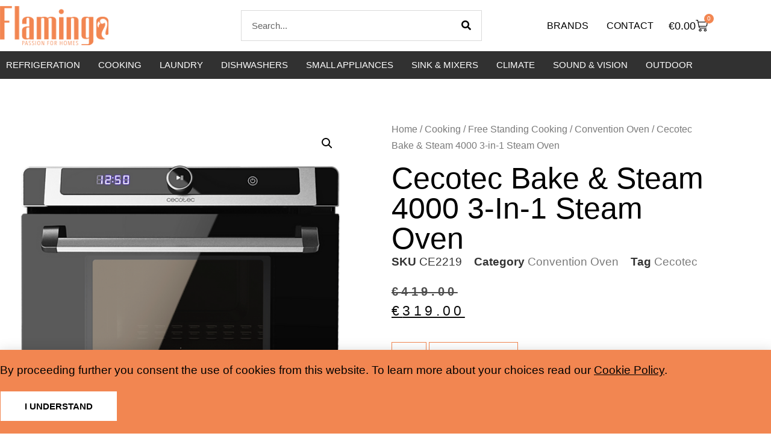

--- FILE ---
content_type: text/html; charset=UTF-8
request_url: https://flamingo.mt/product/cecotec-bake-steam-4000-3-in-1-steam-oven/
body_size: 20865
content:
<!doctype html>
<html lang="en-US">
<head>
	<meta charset="UTF-8">
	<meta name="viewport" content="width=device-width, initial-scale=1">
	<link rel="profile" href="https://gmpg.org/xfn/11">
	<title>Cecotec Bake &amp; Steam 4000 3-in-1 Steam Oven &#8211; Flamingo Malta</title>
<meta name='robots' content='max-image-preview:large' />
<link rel="alternate" title="oEmbed (JSON)" type="application/json+oembed" href="https://flamingo.mt/wp-json/oembed/1.0/embed?url=https%3A%2F%2Fflamingo.mt%2Fproduct%2Fcecotec-bake-steam-4000-3-in-1-steam-oven%2F" />
<link rel="alternate" title="oEmbed (XML)" type="text/xml+oembed" href="https://flamingo.mt/wp-json/oembed/1.0/embed?url=https%3A%2F%2Fflamingo.mt%2Fproduct%2Fcecotec-bake-steam-4000-3-in-1-steam-oven%2F&#038;format=xml" />
<style id='wp-img-auto-sizes-contain-inline-css'>
img:is([sizes=auto i],[sizes^="auto," i]){contain-intrinsic-size:3000px 1500px}
/*# sourceURL=wp-img-auto-sizes-contain-inline-css */
</style>
<style id='wp-emoji-styles-inline-css'>

	img.wp-smiley, img.emoji {
		display: inline !important;
		border: none !important;
		box-shadow: none !important;
		height: 1em !important;
		width: 1em !important;
		margin: 0 0.07em !important;
		vertical-align: -0.1em !important;
		background: none !important;
		padding: 0 !important;
	}
/*# sourceURL=wp-emoji-styles-inline-css */
</style>
<link rel='stylesheet' id='wp-block-library-css' href='https://flamingo.mt/wp-includes/css/dist/block-library/style.min.css?ver=6.9' media='all' />
<style id='global-styles-inline-css'>
:root{--wp--preset--aspect-ratio--square: 1;--wp--preset--aspect-ratio--4-3: 4/3;--wp--preset--aspect-ratio--3-4: 3/4;--wp--preset--aspect-ratio--3-2: 3/2;--wp--preset--aspect-ratio--2-3: 2/3;--wp--preset--aspect-ratio--16-9: 16/9;--wp--preset--aspect-ratio--9-16: 9/16;--wp--preset--color--black: #000000;--wp--preset--color--cyan-bluish-gray: #abb8c3;--wp--preset--color--white: #ffffff;--wp--preset--color--pale-pink: #f78da7;--wp--preset--color--vivid-red: #cf2e2e;--wp--preset--color--luminous-vivid-orange: #ff6900;--wp--preset--color--luminous-vivid-amber: #fcb900;--wp--preset--color--light-green-cyan: #7bdcb5;--wp--preset--color--vivid-green-cyan: #00d084;--wp--preset--color--pale-cyan-blue: #8ed1fc;--wp--preset--color--vivid-cyan-blue: #0693e3;--wp--preset--color--vivid-purple: #9b51e0;--wp--preset--gradient--vivid-cyan-blue-to-vivid-purple: linear-gradient(135deg,rgb(6,147,227) 0%,rgb(155,81,224) 100%);--wp--preset--gradient--light-green-cyan-to-vivid-green-cyan: linear-gradient(135deg,rgb(122,220,180) 0%,rgb(0,208,130) 100%);--wp--preset--gradient--luminous-vivid-amber-to-luminous-vivid-orange: linear-gradient(135deg,rgb(252,185,0) 0%,rgb(255,105,0) 100%);--wp--preset--gradient--luminous-vivid-orange-to-vivid-red: linear-gradient(135deg,rgb(255,105,0) 0%,rgb(207,46,46) 100%);--wp--preset--gradient--very-light-gray-to-cyan-bluish-gray: linear-gradient(135deg,rgb(238,238,238) 0%,rgb(169,184,195) 100%);--wp--preset--gradient--cool-to-warm-spectrum: linear-gradient(135deg,rgb(74,234,220) 0%,rgb(151,120,209) 20%,rgb(207,42,186) 40%,rgb(238,44,130) 60%,rgb(251,105,98) 80%,rgb(254,248,76) 100%);--wp--preset--gradient--blush-light-purple: linear-gradient(135deg,rgb(255,206,236) 0%,rgb(152,150,240) 100%);--wp--preset--gradient--blush-bordeaux: linear-gradient(135deg,rgb(254,205,165) 0%,rgb(254,45,45) 50%,rgb(107,0,62) 100%);--wp--preset--gradient--luminous-dusk: linear-gradient(135deg,rgb(255,203,112) 0%,rgb(199,81,192) 50%,rgb(65,88,208) 100%);--wp--preset--gradient--pale-ocean: linear-gradient(135deg,rgb(255,245,203) 0%,rgb(182,227,212) 50%,rgb(51,167,181) 100%);--wp--preset--gradient--electric-grass: linear-gradient(135deg,rgb(202,248,128) 0%,rgb(113,206,126) 100%);--wp--preset--gradient--midnight: linear-gradient(135deg,rgb(2,3,129) 0%,rgb(40,116,252) 100%);--wp--preset--font-size--small: 13px;--wp--preset--font-size--medium: 20px;--wp--preset--font-size--large: 36px;--wp--preset--font-size--x-large: 42px;--wp--preset--spacing--20: 0.44rem;--wp--preset--spacing--30: 0.67rem;--wp--preset--spacing--40: 1rem;--wp--preset--spacing--50: 1.5rem;--wp--preset--spacing--60: 2.25rem;--wp--preset--spacing--70: 3.38rem;--wp--preset--spacing--80: 5.06rem;--wp--preset--shadow--natural: 6px 6px 9px rgba(0, 0, 0, 0.2);--wp--preset--shadow--deep: 12px 12px 50px rgba(0, 0, 0, 0.4);--wp--preset--shadow--sharp: 6px 6px 0px rgba(0, 0, 0, 0.2);--wp--preset--shadow--outlined: 6px 6px 0px -3px rgb(255, 255, 255), 6px 6px rgb(0, 0, 0);--wp--preset--shadow--crisp: 6px 6px 0px rgb(0, 0, 0);}:root { --wp--style--global--content-size: 800px;--wp--style--global--wide-size: 1200px; }:where(body) { margin: 0; }.wp-site-blocks > .alignleft { float: left; margin-right: 2em; }.wp-site-blocks > .alignright { float: right; margin-left: 2em; }.wp-site-blocks > .aligncenter { justify-content: center; margin-left: auto; margin-right: auto; }:where(.wp-site-blocks) > * { margin-block-start: 24px; margin-block-end: 0; }:where(.wp-site-blocks) > :first-child { margin-block-start: 0; }:where(.wp-site-blocks) > :last-child { margin-block-end: 0; }:root { --wp--style--block-gap: 24px; }:root :where(.is-layout-flow) > :first-child{margin-block-start: 0;}:root :where(.is-layout-flow) > :last-child{margin-block-end: 0;}:root :where(.is-layout-flow) > *{margin-block-start: 24px;margin-block-end: 0;}:root :where(.is-layout-constrained) > :first-child{margin-block-start: 0;}:root :where(.is-layout-constrained) > :last-child{margin-block-end: 0;}:root :where(.is-layout-constrained) > *{margin-block-start: 24px;margin-block-end: 0;}:root :where(.is-layout-flex){gap: 24px;}:root :where(.is-layout-grid){gap: 24px;}.is-layout-flow > .alignleft{float: left;margin-inline-start: 0;margin-inline-end: 2em;}.is-layout-flow > .alignright{float: right;margin-inline-start: 2em;margin-inline-end: 0;}.is-layout-flow > .aligncenter{margin-left: auto !important;margin-right: auto !important;}.is-layout-constrained > .alignleft{float: left;margin-inline-start: 0;margin-inline-end: 2em;}.is-layout-constrained > .alignright{float: right;margin-inline-start: 2em;margin-inline-end: 0;}.is-layout-constrained > .aligncenter{margin-left: auto !important;margin-right: auto !important;}.is-layout-constrained > :where(:not(.alignleft):not(.alignright):not(.alignfull)){max-width: var(--wp--style--global--content-size);margin-left: auto !important;margin-right: auto !important;}.is-layout-constrained > .alignwide{max-width: var(--wp--style--global--wide-size);}body .is-layout-flex{display: flex;}.is-layout-flex{flex-wrap: wrap;align-items: center;}.is-layout-flex > :is(*, div){margin: 0;}body .is-layout-grid{display: grid;}.is-layout-grid > :is(*, div){margin: 0;}body{padding-top: 0px;padding-right: 0px;padding-bottom: 0px;padding-left: 0px;}a:where(:not(.wp-element-button)){text-decoration: underline;}:root :where(.wp-element-button, .wp-block-button__link){background-color: #32373c;border-width: 0;color: #fff;font-family: inherit;font-size: inherit;font-style: inherit;font-weight: inherit;letter-spacing: inherit;line-height: inherit;padding-top: calc(0.667em + 2px);padding-right: calc(1.333em + 2px);padding-bottom: calc(0.667em + 2px);padding-left: calc(1.333em + 2px);text-decoration: none;text-transform: inherit;}.has-black-color{color: var(--wp--preset--color--black) !important;}.has-cyan-bluish-gray-color{color: var(--wp--preset--color--cyan-bluish-gray) !important;}.has-white-color{color: var(--wp--preset--color--white) !important;}.has-pale-pink-color{color: var(--wp--preset--color--pale-pink) !important;}.has-vivid-red-color{color: var(--wp--preset--color--vivid-red) !important;}.has-luminous-vivid-orange-color{color: var(--wp--preset--color--luminous-vivid-orange) !important;}.has-luminous-vivid-amber-color{color: var(--wp--preset--color--luminous-vivid-amber) !important;}.has-light-green-cyan-color{color: var(--wp--preset--color--light-green-cyan) !important;}.has-vivid-green-cyan-color{color: var(--wp--preset--color--vivid-green-cyan) !important;}.has-pale-cyan-blue-color{color: var(--wp--preset--color--pale-cyan-blue) !important;}.has-vivid-cyan-blue-color{color: var(--wp--preset--color--vivid-cyan-blue) !important;}.has-vivid-purple-color{color: var(--wp--preset--color--vivid-purple) !important;}.has-black-background-color{background-color: var(--wp--preset--color--black) !important;}.has-cyan-bluish-gray-background-color{background-color: var(--wp--preset--color--cyan-bluish-gray) !important;}.has-white-background-color{background-color: var(--wp--preset--color--white) !important;}.has-pale-pink-background-color{background-color: var(--wp--preset--color--pale-pink) !important;}.has-vivid-red-background-color{background-color: var(--wp--preset--color--vivid-red) !important;}.has-luminous-vivid-orange-background-color{background-color: var(--wp--preset--color--luminous-vivid-orange) !important;}.has-luminous-vivid-amber-background-color{background-color: var(--wp--preset--color--luminous-vivid-amber) !important;}.has-light-green-cyan-background-color{background-color: var(--wp--preset--color--light-green-cyan) !important;}.has-vivid-green-cyan-background-color{background-color: var(--wp--preset--color--vivid-green-cyan) !important;}.has-pale-cyan-blue-background-color{background-color: var(--wp--preset--color--pale-cyan-blue) !important;}.has-vivid-cyan-blue-background-color{background-color: var(--wp--preset--color--vivid-cyan-blue) !important;}.has-vivid-purple-background-color{background-color: var(--wp--preset--color--vivid-purple) !important;}.has-black-border-color{border-color: var(--wp--preset--color--black) !important;}.has-cyan-bluish-gray-border-color{border-color: var(--wp--preset--color--cyan-bluish-gray) !important;}.has-white-border-color{border-color: var(--wp--preset--color--white) !important;}.has-pale-pink-border-color{border-color: var(--wp--preset--color--pale-pink) !important;}.has-vivid-red-border-color{border-color: var(--wp--preset--color--vivid-red) !important;}.has-luminous-vivid-orange-border-color{border-color: var(--wp--preset--color--luminous-vivid-orange) !important;}.has-luminous-vivid-amber-border-color{border-color: var(--wp--preset--color--luminous-vivid-amber) !important;}.has-light-green-cyan-border-color{border-color: var(--wp--preset--color--light-green-cyan) !important;}.has-vivid-green-cyan-border-color{border-color: var(--wp--preset--color--vivid-green-cyan) !important;}.has-pale-cyan-blue-border-color{border-color: var(--wp--preset--color--pale-cyan-blue) !important;}.has-vivid-cyan-blue-border-color{border-color: var(--wp--preset--color--vivid-cyan-blue) !important;}.has-vivid-purple-border-color{border-color: var(--wp--preset--color--vivid-purple) !important;}.has-vivid-cyan-blue-to-vivid-purple-gradient-background{background: var(--wp--preset--gradient--vivid-cyan-blue-to-vivid-purple) !important;}.has-light-green-cyan-to-vivid-green-cyan-gradient-background{background: var(--wp--preset--gradient--light-green-cyan-to-vivid-green-cyan) !important;}.has-luminous-vivid-amber-to-luminous-vivid-orange-gradient-background{background: var(--wp--preset--gradient--luminous-vivid-amber-to-luminous-vivid-orange) !important;}.has-luminous-vivid-orange-to-vivid-red-gradient-background{background: var(--wp--preset--gradient--luminous-vivid-orange-to-vivid-red) !important;}.has-very-light-gray-to-cyan-bluish-gray-gradient-background{background: var(--wp--preset--gradient--very-light-gray-to-cyan-bluish-gray) !important;}.has-cool-to-warm-spectrum-gradient-background{background: var(--wp--preset--gradient--cool-to-warm-spectrum) !important;}.has-blush-light-purple-gradient-background{background: var(--wp--preset--gradient--blush-light-purple) !important;}.has-blush-bordeaux-gradient-background{background: var(--wp--preset--gradient--blush-bordeaux) !important;}.has-luminous-dusk-gradient-background{background: var(--wp--preset--gradient--luminous-dusk) !important;}.has-pale-ocean-gradient-background{background: var(--wp--preset--gradient--pale-ocean) !important;}.has-electric-grass-gradient-background{background: var(--wp--preset--gradient--electric-grass) !important;}.has-midnight-gradient-background{background: var(--wp--preset--gradient--midnight) !important;}.has-small-font-size{font-size: var(--wp--preset--font-size--small) !important;}.has-medium-font-size{font-size: var(--wp--preset--font-size--medium) !important;}.has-large-font-size{font-size: var(--wp--preset--font-size--large) !important;}.has-x-large-font-size{font-size: var(--wp--preset--font-size--x-large) !important;}
:root :where(.wp-block-pullquote){font-size: 1.5em;line-height: 1.6;}
/*# sourceURL=global-styles-inline-css */
</style>
<link rel='stylesheet' id='photoswipe-css' href='https://flamingo.mt/wp-content/plugins/woocommerce/assets/css/photoswipe/photoswipe.min.css?ver=10.4.3' media='all' />
<link rel='stylesheet' id='photoswipe-default-skin-css' href='https://flamingo.mt/wp-content/plugins/woocommerce/assets/css/photoswipe/default-skin/default-skin.min.css?ver=10.4.3' media='all' />
<link rel='stylesheet' id='woocommerce-layout-css' href='https://flamingo.mt/wp-content/plugins/woocommerce/assets/css/woocommerce-layout.css?ver=10.4.3' media='all' />
<link rel='stylesheet' id='woocommerce-smallscreen-css' href='https://flamingo.mt/wp-content/plugins/woocommerce/assets/css/woocommerce-smallscreen.css?ver=10.4.3' media='only screen and (max-width: 768px)' />
<link rel='stylesheet' id='woocommerce-general-css' href='https://flamingo.mt/wp-content/plugins/woocommerce/assets/css/woocommerce.css?ver=10.4.3' media='all' />
<style id='woocommerce-inline-inline-css'>
.woocommerce form .form-row .required { visibility: visible; }
/*# sourceURL=woocommerce-inline-inline-css */
</style>
<link rel='stylesheet' id='hello-elementor-css' href='https://flamingo.mt/wp-content/themes/hello-elementor/assets/css/reset.css?ver=3.4.6' media='all' />
<link rel='stylesheet' id='hello-elementor-theme-style-css' href='https://flamingo.mt/wp-content/themes/hello-elementor/assets/css/theme.css?ver=3.4.6' media='all' />
<link rel='stylesheet' id='hello-elementor-header-footer-css' href='https://flamingo.mt/wp-content/themes/hello-elementor/assets/css/header-footer.css?ver=3.4.6' media='all' />
<link rel='stylesheet' id='elementor-frontend-css' href='https://flamingo.mt/wp-content/plugins/elementor/assets/css/frontend.min.css?ver=3.34.3' media='all' />
<link rel='stylesheet' id='elementor-post-11-css' href='https://flamingo.mt/wp-content/uploads/elementor/css/post-11.css?ver=1769563621' media='all' />
<link rel='stylesheet' id='widget-image-css' href='https://flamingo.mt/wp-content/plugins/elementor/assets/css/widget-image.min.css?ver=3.34.3' media='all' />
<link rel='stylesheet' id='widget-search-form-css' href='https://flamingo.mt/wp-content/plugins/elementor-pro/assets/css/widget-search-form.min.css?ver=3.34.3' media='all' />
<link rel='stylesheet' id='elementor-icons-shared-0-css' href='https://flamingo.mt/wp-content/plugins/elementor/assets/lib/font-awesome/css/fontawesome.min.css?ver=5.15.3' media='all' />
<link rel='stylesheet' id='elementor-icons-fa-solid-css' href='https://flamingo.mt/wp-content/plugins/elementor/assets/lib/font-awesome/css/solid.min.css?ver=5.15.3' media='all' />
<link rel='stylesheet' id='widget-nav-menu-css' href='https://flamingo.mt/wp-content/plugins/elementor-pro/assets/css/widget-nav-menu.min.css?ver=3.34.3' media='all' />
<link rel='stylesheet' id='widget-woocommerce-menu-cart-css' href='https://flamingo.mt/wp-content/plugins/elementor-pro/assets/css/widget-woocommerce-menu-cart.min.css?ver=3.34.3' media='all' />
<link rel='stylesheet' id='e-animation-pop-css' href='https://flamingo.mt/wp-content/plugins/elementor/assets/lib/animations/styles/e-animation-pop.min.css?ver=3.34.3' media='all' />
<link rel='stylesheet' id='e-sticky-css' href='https://flamingo.mt/wp-content/plugins/elementor-pro/assets/css/modules/sticky.min.css?ver=3.34.3' media='all' />
<link rel='stylesheet' id='e-animation-grow-css' href='https://flamingo.mt/wp-content/plugins/elementor/assets/lib/animations/styles/e-animation-grow.min.css?ver=3.34.3' media='all' />
<link rel='stylesheet' id='widget-social-icons-css' href='https://flamingo.mt/wp-content/plugins/elementor/assets/css/widget-social-icons.min.css?ver=3.34.3' media='all' />
<link rel='stylesheet' id='e-apple-webkit-css' href='https://flamingo.mt/wp-content/plugins/elementor/assets/css/conditionals/apple-webkit.min.css?ver=3.34.3' media='all' />
<link rel='stylesheet' id='widget-icon-list-css' href='https://flamingo.mt/wp-content/plugins/elementor/assets/css/widget-icon-list.min.css?ver=3.34.3' media='all' />
<link rel='stylesheet' id='widget-woocommerce-product-images-css' href='https://flamingo.mt/wp-content/plugins/elementor-pro/assets/css/widget-woocommerce-product-images.min.css?ver=3.34.3' media='all' />
<link rel='stylesheet' id='widget-heading-css' href='https://flamingo.mt/wp-content/plugins/elementor/assets/css/widget-heading.min.css?ver=3.34.3' media='all' />
<link rel='stylesheet' id='widget-woocommerce-product-meta-css' href='https://flamingo.mt/wp-content/plugins/elementor-pro/assets/css/widget-woocommerce-product-meta.min.css?ver=3.34.3' media='all' />
<link rel='stylesheet' id='widget-woocommerce-product-price-css' href='https://flamingo.mt/wp-content/plugins/elementor-pro/assets/css/widget-woocommerce-product-price.min.css?ver=3.34.3' media='all' />
<link rel='stylesheet' id='widget-woocommerce-product-add-to-cart-css' href='https://flamingo.mt/wp-content/plugins/elementor-pro/assets/css/widget-woocommerce-product-add-to-cart.min.css?ver=3.34.3' media='all' />
<link rel='stylesheet' id='widget-share-buttons-css' href='https://flamingo.mt/wp-content/plugins/elementor-pro/assets/css/widget-share-buttons.min.css?ver=3.34.3' media='all' />
<link rel='stylesheet' id='elementor-icons-fa-brands-css' href='https://flamingo.mt/wp-content/plugins/elementor/assets/lib/font-awesome/css/brands.min.css?ver=5.15.3' media='all' />
<link rel='stylesheet' id='widget-woocommerce-product-data-tabs-css' href='https://flamingo.mt/wp-content/plugins/elementor-pro/assets/css/widget-woocommerce-product-data-tabs.min.css?ver=3.34.3' media='all' />
<link rel='stylesheet' id='widget-woocommerce-products-css' href='https://flamingo.mt/wp-content/plugins/elementor-pro/assets/css/widget-woocommerce-products.min.css?ver=3.34.3' media='all' />
<link rel='stylesheet' id='e-animation-slideInUp-css' href='https://flamingo.mt/wp-content/plugins/elementor/assets/lib/animations/styles/slideInUp.min.css?ver=3.34.3' media='all' />
<link rel='stylesheet' id='e-popup-css' href='https://flamingo.mt/wp-content/plugins/elementor-pro/assets/css/conditionals/popup.min.css?ver=3.34.3' media='all' />
<link rel='stylesheet' id='elementor-icons-css' href='https://flamingo.mt/wp-content/plugins/elementor/assets/lib/eicons/css/elementor-icons.min.css?ver=5.46.0' media='all' />
<link rel='stylesheet' id='elementor-post-13-css' href='https://flamingo.mt/wp-content/uploads/elementor/css/post-13.css?ver=1769563621' media='all' />
<link rel='stylesheet' id='elementor-post-24-css' href='https://flamingo.mt/wp-content/uploads/elementor/css/post-24.css?ver=1769563621' media='all' />
<link rel='stylesheet' id='elementor-post-401-css' href='https://flamingo.mt/wp-content/uploads/elementor/css/post-401.css?ver=1769563624' media='all' />
<link rel='stylesheet' id='elementor-post-15874-css' href='https://flamingo.mt/wp-content/uploads/elementor/css/post-15874.css?ver=1769563622' media='all' />
<script src="https://flamingo.mt/wp-includes/js/jquery/jquery.min.js?ver=3.7.1" id="jquery-core-js"></script>
<script src="https://flamingo.mt/wp-includes/js/jquery/jquery-migrate.min.js?ver=3.4.1" id="jquery-migrate-js"></script>
<script src="https://flamingo.mt/wp-content/plugins/woocommerce/assets/js/jquery-blockui/jquery.blockUI.min.js?ver=2.7.0-wc.10.4.3" id="wc-jquery-blockui-js" defer data-wp-strategy="defer"></script>
<script id="wc-add-to-cart-js-extra">
var wc_add_to_cart_params = {"ajax_url":"/wp-admin/admin-ajax.php","wc_ajax_url":"/?wc-ajax=%%endpoint%%","i18n_view_cart":"View cart","cart_url":"https://flamingo.mt/cart/","is_cart":"","cart_redirect_after_add":"no"};
//# sourceURL=wc-add-to-cart-js-extra
</script>
<script src="https://flamingo.mt/wp-content/plugins/woocommerce/assets/js/frontend/add-to-cart.min.js?ver=10.4.3" id="wc-add-to-cart-js" defer data-wp-strategy="defer"></script>
<script src="https://flamingo.mt/wp-content/plugins/woocommerce/assets/js/zoom/jquery.zoom.min.js?ver=1.7.21-wc.10.4.3" id="wc-zoom-js" defer data-wp-strategy="defer"></script>
<script src="https://flamingo.mt/wp-content/plugins/woocommerce/assets/js/flexslider/jquery.flexslider.min.js?ver=2.7.2-wc.10.4.3" id="wc-flexslider-js" defer data-wp-strategy="defer"></script>
<script src="https://flamingo.mt/wp-content/plugins/woocommerce/assets/js/photoswipe/photoswipe.min.js?ver=4.1.1-wc.10.4.3" id="wc-photoswipe-js" defer data-wp-strategy="defer"></script>
<script src="https://flamingo.mt/wp-content/plugins/woocommerce/assets/js/photoswipe/photoswipe-ui-default.min.js?ver=4.1.1-wc.10.4.3" id="wc-photoswipe-ui-default-js" defer data-wp-strategy="defer"></script>
<script id="wc-single-product-js-extra">
var wc_single_product_params = {"i18n_required_rating_text":"Please select a rating","i18n_rating_options":["1 of 5 stars","2 of 5 stars","3 of 5 stars","4 of 5 stars","5 of 5 stars"],"i18n_product_gallery_trigger_text":"View full-screen image gallery","review_rating_required":"yes","flexslider":{"rtl":false,"animation":"slide","smoothHeight":true,"directionNav":false,"controlNav":"thumbnails","slideshow":false,"animationSpeed":500,"animationLoop":false,"allowOneSlide":false},"zoom_enabled":"1","zoom_options":[],"photoswipe_enabled":"1","photoswipe_options":{"shareEl":false,"closeOnScroll":false,"history":false,"hideAnimationDuration":0,"showAnimationDuration":0},"flexslider_enabled":"1"};
//# sourceURL=wc-single-product-js-extra
</script>
<script src="https://flamingo.mt/wp-content/plugins/woocommerce/assets/js/frontend/single-product.min.js?ver=10.4.3" id="wc-single-product-js" defer data-wp-strategy="defer"></script>
<script src="https://flamingo.mt/wp-content/plugins/woocommerce/assets/js/js-cookie/js.cookie.min.js?ver=2.1.4-wc.10.4.3" id="wc-js-cookie-js" defer data-wp-strategy="defer"></script>
<script id="woocommerce-js-extra">
var woocommerce_params = {"ajax_url":"/wp-admin/admin-ajax.php","wc_ajax_url":"/?wc-ajax=%%endpoint%%","i18n_password_show":"Show password","i18n_password_hide":"Hide password"};
//# sourceURL=woocommerce-js-extra
</script>
<script src="https://flamingo.mt/wp-content/plugins/woocommerce/assets/js/frontend/woocommerce.min.js?ver=10.4.3" id="woocommerce-js" defer data-wp-strategy="defer"></script>
<link rel="https://api.w.org/" href="https://flamingo.mt/wp-json/" /><link rel="alternate" title="JSON" type="application/json" href="https://flamingo.mt/wp-json/wp/v2/product/16160" /><link rel="EditURI" type="application/rsd+xml" title="RSD" href="https://flamingo.mt/xmlrpc.php?rsd" />

<link rel="canonical" href="https://flamingo.mt/product/cecotec-bake-steam-4000-3-in-1-steam-oven/" />
<link rel='shortlink' href='https://flamingo.mt/?p=16160' />
	<noscript><style>.woocommerce-product-gallery{ opacity: 1 !important; }</style></noscript>
	<meta name="generator" content="Elementor 3.34.3; features: additional_custom_breakpoints; settings: css_print_method-external, google_font-disabled, font_display-swap">
			<style>
				.e-con.e-parent:nth-of-type(n+4):not(.e-lazyloaded):not(.e-no-lazyload),
				.e-con.e-parent:nth-of-type(n+4):not(.e-lazyloaded):not(.e-no-lazyload) * {
					background-image: none !important;
				}
				@media screen and (max-height: 1024px) {
					.e-con.e-parent:nth-of-type(n+3):not(.e-lazyloaded):not(.e-no-lazyload),
					.e-con.e-parent:nth-of-type(n+3):not(.e-lazyloaded):not(.e-no-lazyload) * {
						background-image: none !important;
					}
				}
				@media screen and (max-height: 640px) {
					.e-con.e-parent:nth-of-type(n+2):not(.e-lazyloaded):not(.e-no-lazyload),
					.e-con.e-parent:nth-of-type(n+2):not(.e-lazyloaded):not(.e-no-lazyload) * {
						background-image: none !important;
					}
				}
			</style>
			<link rel="icon" href="https://flamingo.mt/wp-content/uploads/2023/12/cropped-flamingo-siteicon-2-32x32.png" sizes="32x32" />
<link rel="icon" href="https://flamingo.mt/wp-content/uploads/2023/12/cropped-flamingo-siteicon-2-192x192.png" sizes="192x192" />
<link rel="apple-touch-icon" href="https://flamingo.mt/wp-content/uploads/2023/12/cropped-flamingo-siteicon-2-180x180.png" />
<meta name="msapplication-TileImage" content="https://flamingo.mt/wp-content/uploads/2023/12/cropped-flamingo-siteicon-2-270x270.png" />
</head>
<body class="wp-singular product-template-default single single-product postid-16160 wp-custom-logo wp-embed-responsive wp-theme-hello-elementor theme-hello-elementor woocommerce woocommerce-page woocommerce-no-js hello-elementor-default elementor-default elementor-template-full-width elementor-kit-11 elementor-page-401">


<a class="skip-link screen-reader-text" href="#content">Skip to content</a>

		<header data-elementor-type="header" data-elementor-id="13" class="elementor elementor-13 elementor-location-header" data-elementor-post-type="elementor_library">
					<section class="elementor-section elementor-top-section elementor-element elementor-element-7b59f5d elementor-section-content-middle elementor-section-boxed elementor-section-height-default elementor-section-height-default" data-id="7b59f5d" data-element_type="section">
						<div class="elementor-container elementor-column-gap-default">
					<div class="elementor-column elementor-col-33 elementor-top-column elementor-element elementor-element-8eb03f2" data-id="8eb03f2" data-element_type="column">
			<div class="elementor-widget-wrap elementor-element-populated">
						<div class="elementor-element elementor-element-d89d24b elementor-widget__width-auto elementor-widget elementor-widget-theme-site-logo elementor-widget-image" data-id="d89d24b" data-element_type="widget" data-widget_type="theme-site-logo.default">
				<div class="elementor-widget-container">
											<a href="https://flamingo.mt">
			<img fetchpriority="high" width="800" height="291" src="https://flamingo.mt/wp-content/uploads/2023/12/flamingo-passion-for-homes.png" class="attachment-full size-full wp-image-15592" alt="" srcset="https://flamingo.mt/wp-content/uploads/2023/12/flamingo-passion-for-homes.png 800w, https://flamingo.mt/wp-content/uploads/2023/12/flamingo-passion-for-homes-300x109.png 300w, https://flamingo.mt/wp-content/uploads/2023/12/flamingo-passion-for-homes-768x279.png 768w, https://flamingo.mt/wp-content/uploads/2023/12/flamingo-passion-for-homes-600x218.png 600w" sizes="(max-width: 800px) 100vw, 800px" />				</a>
											</div>
				</div>
					</div>
		</div>
				<div class="elementor-column elementor-col-33 elementor-top-column elementor-element elementor-element-833eff9" data-id="833eff9" data-element_type="column">
			<div class="elementor-widget-wrap elementor-element-populated">
						<div class="elementor-element elementor-element-9ba591c elementor-widget__width-inherit elementor-search-form--skin-classic elementor-search-form--button-type-icon elementor-search-form--icon-search elementor-widget elementor-widget-search-form" data-id="9ba591c" data-element_type="widget" data-settings="{&quot;skin&quot;:&quot;classic&quot;}" data-widget_type="search-form.default">
				<div class="elementor-widget-container">
							<search role="search">
			<form class="elementor-search-form" action="https://flamingo.mt" method="get">
												<div class="elementor-search-form__container">
					<label class="elementor-screen-only" for="elementor-search-form-9ba591c">Search</label>

					
					<input id="elementor-search-form-9ba591c" placeholder="Search..." class="elementor-search-form__input" type="search" name="s" value="">
					
											<button class="elementor-search-form__submit" type="submit" aria-label="Search">
															<i aria-hidden="true" class="fas fa-search"></i>													</button>
					
									</div>
			</form>
		</search>
						</div>
				</div>
					</div>
		</div>
				<div class="elementor-column elementor-col-33 elementor-top-column elementor-element elementor-element-0c01135" data-id="0c01135" data-element_type="column">
			<div class="elementor-widget-wrap elementor-element-populated">
						<div class="elementor-element elementor-element-a287d2e elementor-widget__width-auto elementor-nav-menu--dropdown-none elementor-widget elementor-widget-nav-menu" data-id="a287d2e" data-element_type="widget" data-settings="{&quot;submenu_icon&quot;:{&quot;value&quot;:&quot;&lt;i class=\&quot;\&quot; aria-hidden=\&quot;true\&quot;&gt;&lt;\/i&gt;&quot;,&quot;library&quot;:&quot;&quot;},&quot;layout&quot;:&quot;horizontal&quot;}" data-widget_type="nav-menu.default">
				<div class="elementor-widget-container">
								<nav aria-label="Menu" class="elementor-nav-menu--main elementor-nav-menu__container elementor-nav-menu--layout-horizontal e--pointer-background e--animation-fade">
				<ul id="menu-1-a287d2e" class="elementor-nav-menu"><li class="menu-item menu-item-type-post_type menu-item-object-page menu-item-has-children menu-item-15037"><a href="https://flamingo.mt/brands/" class="elementor-item">Brands</a>
<ul class="sub-menu elementor-nav-menu--dropdown">
	<li class="menu-item menu-item-type-taxonomy menu-item-object-product_tag menu-item-15765"><a href="https://flamingo.mt/product-tag/asil/" class="elementor-sub-item">Asil</a></li>
	<li class="menu-item menu-item-type-taxonomy menu-item-object-product_tag menu-item-15767"><a href="https://flamingo.mt/product-tag/beko/" class="elementor-sub-item">Beko</a></li>
	<li class="menu-item menu-item-type-taxonomy menu-item-object-product_tag menu-item-15768"><a href="https://flamingo.mt/product-tag/cecotec/" class="elementor-sub-item">Cecotec</a></li>
	<li class="menu-item menu-item-type-taxonomy menu-item-object-product_tag menu-item-15769"><a href="https://flamingo.mt/product-tag/climadiff/" class="elementor-sub-item">Climadiff</a></li>
	<li class="menu-item menu-item-type-taxonomy menu-item-object-product_tag menu-item-15770"><a href="https://flamingo.mt/product-tag/falmec/" class="elementor-sub-item">Falmec</a></li>
	<li class="menu-item menu-item-type-taxonomy menu-item-object-product_tag menu-item-15771"><a href="https://flamingo.mt/product-tag/indesit/" class="elementor-sub-item">Indesit</a></li>
	<li class="menu-item menu-item-type-taxonomy menu-item-object-product_tag menu-item-15772"><a href="https://flamingo.mt/product-tag/jbl/" class="elementor-sub-item">JBL</a></li>
	<li class="menu-item menu-item-type-taxonomy menu-item-object-product_tag menu-item-15773"><a href="https://flamingo.mt/product-tag/koh-i-noor/" class="elementor-sub-item">Koh-I-Noor</a></li>
	<li class="menu-item menu-item-type-taxonomy menu-item-object-product_tag menu-item-15775"><a href="https://flamingo.mt/product-tag/leisure/" class="elementor-sub-item">Leisure</a></li>
	<li class="menu-item menu-item-type-taxonomy menu-item-object-product_tag menu-item-15776"><a href="https://flamingo.mt/product-tag/lg/" class="elementor-sub-item">LG</a></li>
	<li class="menu-item menu-item-type-taxonomy menu-item-object-product_tag menu-item-15777"><a href="https://flamingo.mt/product-tag/liebherr/" class="elementor-sub-item">Liebherr</a></li>
	<li class="menu-item menu-item-type-taxonomy menu-item-object-product_tag menu-item-15778"><a href="https://flamingo.mt/product-tag/mercury/" class="elementor-sub-item">Mercury</a></li>
	<li class="menu-item menu-item-type-taxonomy menu-item-object-product_tag menu-item-15779"><a href="https://flamingo.mt/product-tag/midea/" class="elementor-sub-item">Midea</a></li>
	<li class="menu-item menu-item-type-taxonomy menu-item-object-product_tag menu-item-15781"><a href="https://flamingo.mt/product-tag/ondeo/" class="elementor-sub-item">Ondeo</a></li>
	<li class="menu-item menu-item-type-taxonomy menu-item-object-product_tag menu-item-15782"><a href="https://flamingo.mt/product-tag/remington/" class="elementor-sub-item">Remington</a></li>
	<li class="menu-item menu-item-type-taxonomy menu-item-object-product_tag menu-item-15783"><a href="https://flamingo.mt/product-tag/sharp/" class="elementor-sub-item">Sharp</a></li>
	<li class="menu-item menu-item-type-taxonomy menu-item-object-product_tag menu-item-15784"><a href="https://flamingo.mt/product-tag/smalvic/" class="elementor-sub-item">Smalvic</a></li>
	<li class="menu-item menu-item-type-taxonomy menu-item-object-product_tag menu-item-15786"><a href="https://flamingo.mt/product-tag/tesy/" class="elementor-sub-item">Tesy</a></li>
	<li class="menu-item menu-item-type-taxonomy menu-item-object-product_tag menu-item-15787"><a href="https://flamingo.mt/product-tag/ugur/" class="elementor-sub-item">Ugur</a></li>
</ul>
</li>
<li class="menu-item menu-item-type-post_type menu-item-object-page menu-item-14515"><a href="https://flamingo.mt/contact/" class="elementor-item">Contact</a></li>
</ul>			</nav>
						<nav class="elementor-nav-menu--dropdown elementor-nav-menu__container" aria-hidden="true">
				<ul id="menu-2-a287d2e" class="elementor-nav-menu"><li class="menu-item menu-item-type-post_type menu-item-object-page menu-item-has-children menu-item-15037"><a href="https://flamingo.mt/brands/" class="elementor-item" tabindex="-1">Brands</a>
<ul class="sub-menu elementor-nav-menu--dropdown">
	<li class="menu-item menu-item-type-taxonomy menu-item-object-product_tag menu-item-15765"><a href="https://flamingo.mt/product-tag/asil/" class="elementor-sub-item" tabindex="-1">Asil</a></li>
	<li class="menu-item menu-item-type-taxonomy menu-item-object-product_tag menu-item-15767"><a href="https://flamingo.mt/product-tag/beko/" class="elementor-sub-item" tabindex="-1">Beko</a></li>
	<li class="menu-item menu-item-type-taxonomy menu-item-object-product_tag menu-item-15768"><a href="https://flamingo.mt/product-tag/cecotec/" class="elementor-sub-item" tabindex="-1">Cecotec</a></li>
	<li class="menu-item menu-item-type-taxonomy menu-item-object-product_tag menu-item-15769"><a href="https://flamingo.mt/product-tag/climadiff/" class="elementor-sub-item" tabindex="-1">Climadiff</a></li>
	<li class="menu-item menu-item-type-taxonomy menu-item-object-product_tag menu-item-15770"><a href="https://flamingo.mt/product-tag/falmec/" class="elementor-sub-item" tabindex="-1">Falmec</a></li>
	<li class="menu-item menu-item-type-taxonomy menu-item-object-product_tag menu-item-15771"><a href="https://flamingo.mt/product-tag/indesit/" class="elementor-sub-item" tabindex="-1">Indesit</a></li>
	<li class="menu-item menu-item-type-taxonomy menu-item-object-product_tag menu-item-15772"><a href="https://flamingo.mt/product-tag/jbl/" class="elementor-sub-item" tabindex="-1">JBL</a></li>
	<li class="menu-item menu-item-type-taxonomy menu-item-object-product_tag menu-item-15773"><a href="https://flamingo.mt/product-tag/koh-i-noor/" class="elementor-sub-item" tabindex="-1">Koh-I-Noor</a></li>
	<li class="menu-item menu-item-type-taxonomy menu-item-object-product_tag menu-item-15775"><a href="https://flamingo.mt/product-tag/leisure/" class="elementor-sub-item" tabindex="-1">Leisure</a></li>
	<li class="menu-item menu-item-type-taxonomy menu-item-object-product_tag menu-item-15776"><a href="https://flamingo.mt/product-tag/lg/" class="elementor-sub-item" tabindex="-1">LG</a></li>
	<li class="menu-item menu-item-type-taxonomy menu-item-object-product_tag menu-item-15777"><a href="https://flamingo.mt/product-tag/liebherr/" class="elementor-sub-item" tabindex="-1">Liebherr</a></li>
	<li class="menu-item menu-item-type-taxonomy menu-item-object-product_tag menu-item-15778"><a href="https://flamingo.mt/product-tag/mercury/" class="elementor-sub-item" tabindex="-1">Mercury</a></li>
	<li class="menu-item menu-item-type-taxonomy menu-item-object-product_tag menu-item-15779"><a href="https://flamingo.mt/product-tag/midea/" class="elementor-sub-item" tabindex="-1">Midea</a></li>
	<li class="menu-item menu-item-type-taxonomy menu-item-object-product_tag menu-item-15781"><a href="https://flamingo.mt/product-tag/ondeo/" class="elementor-sub-item" tabindex="-1">Ondeo</a></li>
	<li class="menu-item menu-item-type-taxonomy menu-item-object-product_tag menu-item-15782"><a href="https://flamingo.mt/product-tag/remington/" class="elementor-sub-item" tabindex="-1">Remington</a></li>
	<li class="menu-item menu-item-type-taxonomy menu-item-object-product_tag menu-item-15783"><a href="https://flamingo.mt/product-tag/sharp/" class="elementor-sub-item" tabindex="-1">Sharp</a></li>
	<li class="menu-item menu-item-type-taxonomy menu-item-object-product_tag menu-item-15784"><a href="https://flamingo.mt/product-tag/smalvic/" class="elementor-sub-item" tabindex="-1">Smalvic</a></li>
	<li class="menu-item menu-item-type-taxonomy menu-item-object-product_tag menu-item-15786"><a href="https://flamingo.mt/product-tag/tesy/" class="elementor-sub-item" tabindex="-1">Tesy</a></li>
	<li class="menu-item menu-item-type-taxonomy menu-item-object-product_tag menu-item-15787"><a href="https://flamingo.mt/product-tag/ugur/" class="elementor-sub-item" tabindex="-1">Ugur</a></li>
</ul>
</li>
<li class="menu-item menu-item-type-post_type menu-item-object-page menu-item-14515"><a href="https://flamingo.mt/contact/" class="elementor-item" tabindex="-1">Contact</a></li>
</ul>			</nav>
						</div>
				</div>
				<div class="elementor-element elementor-element-0acbf48 elementor-widget__width-auto toggle-icon--cart-medium elementor-menu-cart--items-indicator-bubble elementor-menu-cart--show-subtotal-yes elementor-menu-cart--cart-type-side-cart elementor-menu-cart--show-remove-button-yes elementor-widget elementor-widget-woocommerce-menu-cart" data-id="0acbf48" data-element_type="widget" data-settings="{&quot;cart_type&quot;:&quot;side-cart&quot;,&quot;open_cart&quot;:&quot;click&quot;,&quot;automatically_open_cart&quot;:&quot;no&quot;}" data-widget_type="woocommerce-menu-cart.default">
				<div class="elementor-widget-container">
							<div class="elementor-menu-cart__wrapper">
							<div class="elementor-menu-cart__toggle_wrapper">
					<div class="elementor-menu-cart__container elementor-lightbox" aria-hidden="true">
						<div class="elementor-menu-cart__main" aria-hidden="true">
									<div class="elementor-menu-cart__close-button">
					</div>
									<div class="widget_shopping_cart_content">
															</div>
						</div>
					</div>
							<div class="elementor-menu-cart__toggle elementor-button-wrapper">
			<a id="elementor-menu-cart__toggle_button" href="#" class="elementor-menu-cart__toggle_button elementor-button elementor-size-sm" aria-expanded="false">
				<span class="elementor-button-text"><span class="woocommerce-Price-amount amount"><bdi><span class="woocommerce-Price-currencySymbol">&euro;</span>0.00</bdi></span></span>
				<span class="elementor-button-icon">
					<span class="elementor-button-icon-qty" data-counter="0">0</span>
					<i class="eicon-cart-medium"></i>					<span class="elementor-screen-only">Cart</span>
				</span>
			</a>
		</div>
						</div>
					</div> <!-- close elementor-menu-cart__wrapper -->
						</div>
				</div>
					</div>
		</div>
					</div>
		</section>
				<section class="elementor-section elementor-top-section elementor-element elementor-element-5ce298c elementor-section-boxed elementor-section-height-default elementor-section-height-default" data-id="5ce298c" data-element_type="section" data-settings="{&quot;sticky&quot;:&quot;top&quot;,&quot;background_background&quot;:&quot;classic&quot;,&quot;sticky_on&quot;:[&quot;desktop&quot;,&quot;tablet&quot;,&quot;mobile&quot;],&quot;sticky_offset&quot;:0,&quot;sticky_effects_offset&quot;:0,&quot;sticky_anchor_link_offset&quot;:0}">
						<div class="elementor-container elementor-column-gap-default">
					<div class="elementor-column elementor-col-100 elementor-top-column elementor-element elementor-element-f78907f" data-id="f78907f" data-element_type="column">
			<div class="elementor-widget-wrap elementor-element-populated">
						<div class="elementor-element elementor-element-cf33008 elementor-nav-menu--stretch elementor-nav-menu__align-start elementor-nav-menu--dropdown-tablet elementor-nav-menu__text-align-aside elementor-nav-menu--toggle elementor-nav-menu--burger elementor-widget elementor-widget-nav-menu" data-id="cf33008" data-element_type="widget" data-settings="{&quot;full_width&quot;:&quot;stretch&quot;,&quot;toggle_icon_hover_animation&quot;:&quot;pop&quot;,&quot;submenu_icon&quot;:{&quot;value&quot;:&quot;&lt;i class=\&quot;\&quot; aria-hidden=\&quot;true\&quot;&gt;&lt;\/i&gt;&quot;,&quot;library&quot;:&quot;&quot;},&quot;layout&quot;:&quot;horizontal&quot;,&quot;toggle&quot;:&quot;burger&quot;}" data-widget_type="nav-menu.default">
				<div class="elementor-widget-container">
								<nav aria-label="Menu" class="elementor-nav-menu--main elementor-nav-menu__container elementor-nav-menu--layout-horizontal e--pointer-background e--animation-fade">
				<ul id="menu-1-cf33008" class="elementor-nav-menu"><li class="menu-item menu-item-type-taxonomy menu-item-object-product_cat menu-item-has-children menu-item-14523"><a href="https://flamingo.mt/product-category/refrigeration-appliances/" class="elementor-item">Refrigeration</a>
<ul class="sub-menu elementor-nav-menu--dropdown">
	<li class="menu-item menu-item-type-taxonomy menu-item-object-product_cat menu-item-has-children menu-item-14524"><a href="https://flamingo.mt/product-category/refrigeration-appliances/fs-fridges/" class="elementor-sub-item">Free Standing</a>
	<ul class="sub-menu elementor-nav-menu--dropdown">
		<li class="menu-item menu-item-type-taxonomy menu-item-object-product_cat menu-item-14529"><a href="https://flamingo.mt/product-category/refrigeration-appliances/fs-fridges/american-style-refrigerator/" class="elementor-sub-item">American Style Refrigerator</a></li>
		<li class="menu-item menu-item-type-taxonomy menu-item-object-product_cat menu-item-14847"><a href="https://flamingo.mt/product-category/refrigeration-appliances/fs-fridges/chest-freezer-normal/" class="elementor-sub-item">Chest Freezer</a></li>
		<li class="menu-item menu-item-type-taxonomy menu-item-object-product_cat menu-item-14848"><a href="https://flamingo.mt/product-category/refrigeration-appliances/fs-fridges/fridgefreezers-fs/" class="elementor-sub-item">Fridge Freezers</a></li>
		<li class="menu-item menu-item-type-taxonomy menu-item-object-product_cat menu-item-14849"><a href="https://flamingo.mt/product-category/refrigeration-appliances/fs-fridges/larder-fs/" class="elementor-sub-item">Larder</a></li>
		<li class="menu-item menu-item-type-taxonomy menu-item-object-product_cat menu-item-14851"><a href="https://flamingo.mt/product-category/refrigeration-appliances/fs-fridges/side-by-side-fs/" class="elementor-sub-item">Side by Side</a></li>
		<li class="menu-item menu-item-type-taxonomy menu-item-object-product_cat menu-item-14872"><a href="https://flamingo.mt/product-category/refrigeration-appliances/fs-fridges/top-mounted/" class="elementor-sub-item">Top Mounted</a></li>
		<li class="menu-item menu-item-type-taxonomy menu-item-object-product_cat menu-item-14852"><a href="https://flamingo.mt/product-category/refrigeration-appliances/fs-fridges/undercounted-fs/" class="elementor-sub-item">Undercounted</a></li>
	</ul>
</li>
	<li class="menu-item menu-item-type-taxonomy menu-item-object-product_cat menu-item-has-children menu-item-14525"><a href="https://flamingo.mt/product-category/refrigeration-appliances/built-in-refrigerator/" class="elementor-sub-item">Built-In</a>
	<ul class="sub-menu elementor-nav-menu--dropdown">
		<li class="menu-item menu-item-type-taxonomy menu-item-object-product_cat menu-item-14853"><a href="https://flamingo.mt/product-category/refrigeration-appliances/built-in-refrigerator/fridge-freezer-built-in/" class="elementor-sub-item">Fridge Freezer</a></li>
		<li class="menu-item menu-item-type-taxonomy menu-item-object-product_cat menu-item-14855"><a href="https://flamingo.mt/product-category/refrigeration-appliances/built-in-refrigerator/larder-built-in/" class="elementor-sub-item">Larder</a></li>
		<li class="menu-item menu-item-type-taxonomy menu-item-object-product_cat menu-item-14856"><a href="https://flamingo.mt/product-category/refrigeration-appliances/built-in-refrigerator/undercounted-built-in/" class="elementor-sub-item">Undercounted</a></li>
	</ul>
</li>
	<li class="menu-item menu-item-type-taxonomy menu-item-object-product_cat menu-item-has-children menu-item-14526"><a href="https://flamingo.mt/product-category/refrigeration-appliances/wine-coolers/" class="elementor-sub-item">Wine Coolers</a>
	<ul class="sub-menu elementor-nav-menu--dropdown">
		<li class="menu-item menu-item-type-taxonomy menu-item-object-product_cat menu-item-15132"><a href="https://flamingo.mt/product-category/refrigeration-appliances/wine-coolers/wine-cooler-accessories/" class="elementor-sub-item">Wine Cooler Accessories</a></li>
		<li class="menu-item menu-item-type-taxonomy menu-item-object-product_cat menu-item-14863"><a href="https://flamingo.mt/product-category/refrigeration-appliances/wine-coolers/wine-cooler-built-under/" class="elementor-sub-item">Wine Cooler Built Under</a></li>
		<li class="menu-item menu-item-type-taxonomy menu-item-object-product_cat menu-item-14864"><a href="https://flamingo.mt/product-category/refrigeration-appliances/wine-coolers/wine-cooler-built-in/" class="elementor-sub-item">Wine Cooler Built In</a></li>
		<li class="menu-item menu-item-type-taxonomy menu-item-object-product_cat menu-item-14865"><a href="https://flamingo.mt/product-category/refrigeration-appliances/wine-coolers/wine-cooler-fs/" class="elementor-sub-item">Wine Cooler Free Standing</a></li>
	</ul>
</li>
	<li class="menu-item menu-item-type-taxonomy menu-item-object-product_cat menu-item-has-children menu-item-14528"><a href="https://flamingo.mt/product-category/refrigeration-appliances/commercial-refrigeration/" class="elementor-sub-item">Commercial Refrigeration</a>
	<ul class="sub-menu elementor-nav-menu--dropdown">
		<li class="menu-item menu-item-type-taxonomy menu-item-object-product_cat menu-item-14866"><a href="https://flamingo.mt/product-category/refrigeration-appliances/commercial-refrigeration/chest-freezer-commercial/" class="elementor-sub-item">Chest Freezer</a></li>
		<li class="menu-item menu-item-type-taxonomy menu-item-object-product_cat menu-item-14867"><a href="https://flamingo.mt/product-category/refrigeration-appliances/commercial-refrigeration/commercial-freezer/" class="elementor-sub-item">Commercial Freezer</a></li>
		<li class="menu-item menu-item-type-taxonomy menu-item-object-product_cat menu-item-14868"><a href="https://flamingo.mt/product-category/refrigeration-appliances/commercial-refrigeration/commercial-fridge/" class="elementor-sub-item">Commercial Fridge</a></li>
		<li class="menu-item menu-item-type-taxonomy menu-item-object-product_cat menu-item-14869"><a href="https://flamingo.mt/product-category/refrigeration-appliances/commercial-refrigeration/medical/" class="elementor-sub-item">Medical</a></li>
	</ul>
</li>
</ul>
</li>
<li class="menu-item menu-item-type-taxonomy menu-item-object-product_cat current-product-ancestor menu-item-has-children menu-item-14874"><a href="https://flamingo.mt/product-category/cooking-appliances/" class="elementor-item">Cooking</a>
<ul class="sub-menu elementor-nav-menu--dropdown">
	<li class="menu-item menu-item-type-taxonomy menu-item-object-product_cat current-product-ancestor menu-item-has-children menu-item-14880"><a href="https://flamingo.mt/product-category/cooking-appliances/fs-cooking-appliances/" class="elementor-sub-item">Free Standing</a>
	<ul class="sub-menu elementor-nav-menu--dropdown">
		<li class="menu-item menu-item-type-taxonomy menu-item-object-product_cat menu-item-14893"><a href="https://flamingo.mt/product-category/cooking-appliances/fs-cooking-appliances/induction-hob-fs/" class="elementor-sub-item">Induction Hob</a></li>
		<li class="menu-item menu-item-type-taxonomy menu-item-object-product_cat menu-item-14883"><a href="https://flamingo.mt/product-category/cooking-appliances/fs-cooking-appliances/dual-cooker/" class="elementor-sub-item">Dual Cooker</a></li>
		<li class="menu-item menu-item-type-taxonomy menu-item-object-product_cat menu-item-14884"><a href="https://flamingo.mt/product-category/cooking-appliances/fs-cooking-appliances/electric-cooker/" class="elementor-sub-item">Electric Cooker</a></li>
		<li class="menu-item menu-item-type-taxonomy menu-item-object-product_cat menu-item-14892"><a href="https://flamingo.mt/product-category/cooking-appliances/fs-cooking-appliances/gas-cookers-fs/" class="elementor-sub-item">Gas Cookers</a></li>
		<li class="menu-item menu-item-type-taxonomy menu-item-object-product_cat current-product-ancestor current-menu-parent current-product-parent menu-item-14928"><a href="https://flamingo.mt/product-category/cooking-appliances/fs-cooking-appliances/convention-oven/" class="elementor-sub-item">Convention Oven</a></li>
		<li class="menu-item menu-item-type-taxonomy menu-item-object-product_cat menu-item-14895"><a href="https://flamingo.mt/product-category/cooking-appliances/fs-cooking-appliances/microwave-fs/" class="elementor-sub-item">Microwave</a></li>
		<li class="menu-item menu-item-type-taxonomy menu-item-object-product_cat menu-item-14946"><a href="https://flamingo.mt/product-category/cooking-appliances/fs-cooking-appliances/mini-ovens/" class="elementor-sub-item">Mini Ovens</a></li>
	</ul>
</li>
	<li class="menu-item menu-item-type-taxonomy menu-item-object-product_cat menu-item-has-children menu-item-14875"><a href="https://flamingo.mt/product-category/cooking-appliances/built-in-cooking/" class="elementor-sub-item">Built-In</a>
	<ul class="sub-menu elementor-nav-menu--dropdown">
		<li class="menu-item menu-item-type-taxonomy menu-item-object-product_cat menu-item-14876"><a href="https://flamingo.mt/product-category/cooking-appliances/built-in-cooking/ceramic-hob-built-in/" class="elementor-sub-item">Ceramic Hob</a></li>
		<li class="menu-item menu-item-type-taxonomy menu-item-object-product_cat menu-item-14877"><a href="https://flamingo.mt/product-category/cooking-appliances/built-in-cooking/dual-hob-built-in/" class="elementor-sub-item">Dual Hob</a></li>
		<li class="menu-item menu-item-type-taxonomy menu-item-object-product_cat menu-item-14885"><a href="https://flamingo.mt/product-category/cooking-appliances/built-in-cooking/gas-hobs-built-in/" class="elementor-sub-item">Gas Hobs</a></li>
		<li class="menu-item menu-item-type-taxonomy menu-item-object-product_cat menu-item-14888"><a href="https://flamingo.mt/product-category/cooking-appliances/built-in-cooking/hood-in-hob/" class="elementor-sub-item">Hood-In-Hob</a></li>
		<li class="menu-item menu-item-type-taxonomy menu-item-object-product_cat menu-item-14889"><a href="https://flamingo.mt/product-category/cooking-appliances/built-in-cooking/induction-hob-built-in/" class="elementor-sub-item">Induction Hob</a></li>
		<li class="menu-item menu-item-type-taxonomy menu-item-object-product_cat menu-item-14879"><a href="https://flamingo.mt/product-category/cooking-appliances/built-in-cooking/electric-ovens-built-in/" class="elementor-sub-item">Electric Ovens</a></li>
		<li class="menu-item menu-item-type-taxonomy menu-item-object-product_cat menu-item-14886"><a href="https://flamingo.mt/product-category/cooking-appliances/built-in-cooking/gas-ovens-built-in/" class="elementor-sub-item">Gas Ovens</a></li>
		<li class="menu-item menu-item-type-taxonomy menu-item-object-product_cat menu-item-14890"><a href="https://flamingo.mt/product-category/cooking-appliances/built-in-cooking/microwave-built-in/" class="elementor-sub-item">Microwave</a></li>
		<li class="menu-item menu-item-type-taxonomy menu-item-object-product_cat menu-item-14891"><a href="https://flamingo.mt/product-category/cooking-appliances/built-in-cooking/warmer-drawer-built-in/" class="elementor-sub-item">Warmer Drawer</a></li>
	</ul>
</li>
	<li class="menu-item menu-item-type-taxonomy menu-item-object-product_cat menu-item-has-children menu-item-15133"><a href="https://flamingo.mt/product-category/cooking-appliances/cooker-hoods/" class="elementor-sub-item">Cooker Hoods</a>
	<ul class="sub-menu elementor-nav-menu--dropdown">
		<li class="menu-item menu-item-type-taxonomy menu-item-object-product_cat menu-item-15134"><a href="https://flamingo.mt/product-category/cooking-appliances/cooker-hoods/hood-built-in/" class="elementor-sub-item">Built In Hood</a></li>
		<li class="menu-item menu-item-type-taxonomy menu-item-object-product_cat menu-item-15135"><a href="https://flamingo.mt/product-category/cooking-appliances/cooker-hoods/ceiling-hood/" class="elementor-sub-item">Ceiling Hood</a></li>
		<li class="menu-item menu-item-type-taxonomy menu-item-object-product_cat menu-item-15136"><a href="https://flamingo.mt/product-category/cooking-appliances/cooker-hoods/islandhood/" class="elementor-sub-item">Island Hood</a></li>
		<li class="menu-item menu-item-type-taxonomy menu-item-object-product_cat menu-item-15137"><a href="https://flamingo.mt/product-category/cooking-appliances/cooker-hoods/wall-mounted/" class="elementor-sub-item">Wall Mounted Hood</a></li>
	</ul>
</li>
</ul>
</li>
<li class="menu-item menu-item-type-taxonomy menu-item-object-product_cat menu-item-has-children menu-item-14903"><a href="https://flamingo.mt/product-category/laundry-appliances/" class="elementor-item">Laundry</a>
<ul class="sub-menu elementor-nav-menu--dropdown">
	<li class="menu-item menu-item-type-taxonomy menu-item-object-product_cat menu-item-14904"><a href="https://flamingo.mt/product-category/laundry-appliances/spin-dryers-laundry/" class="elementor-sub-item">Spin Dryers</a></li>
	<li class="menu-item menu-item-type-taxonomy menu-item-object-product_cat menu-item-14905"><a href="https://flamingo.mt/product-category/laundry-appliances/tumble-dryer-built-in/" class="elementor-sub-item">Tumble Dryer &#8211; Built In</a></li>
	<li class="menu-item menu-item-type-taxonomy menu-item-object-product_cat menu-item-14906"><a href="https://flamingo.mt/product-category/laundry-appliances/tumble-dryer-free-standing/" class="elementor-sub-item">Tumble Dryers &#8211; Free Standing</a></li>
	<li class="menu-item menu-item-type-taxonomy menu-item-object-product_cat menu-item-14907"><a href="https://flamingo.mt/product-category/laundry-appliances/twin-tub/" class="elementor-sub-item">Twin Tub</a></li>
	<li class="menu-item menu-item-type-taxonomy menu-item-object-product_cat menu-item-14908"><a href="https://flamingo.mt/product-category/laundry-appliances/washer-dryer-built-in/" class="elementor-sub-item">Washer Dryer &#8211; Built In</a></li>
	<li class="menu-item menu-item-type-taxonomy menu-item-object-product_cat menu-item-14909"><a href="https://flamingo.mt/product-category/laundry-appliances/washer-dryer-fs/" class="elementor-sub-item">Washer Dryer &#8211; Free Standing</a></li>
	<li class="menu-item menu-item-type-taxonomy menu-item-object-product_cat menu-item-14910"><a href="https://flamingo.mt/product-category/laundry-appliances/washing-machine-built-in/" class="elementor-sub-item">Washing Machine &#8211; Built In</a></li>
	<li class="menu-item menu-item-type-taxonomy menu-item-object-product_cat menu-item-14911"><a href="https://flamingo.mt/product-category/laundry-appliances/washing-machines-fs/" class="elementor-sub-item">Washing Machines &#8211; Free standing</a></li>
</ul>
</li>
<li class="menu-item menu-item-type-taxonomy menu-item-object-product_cat menu-item-has-children menu-item-14912"><a href="https://flamingo.mt/product-category/dishwashers-appliances/" class="elementor-item">Dishwashers</a>
<ul class="sub-menu elementor-nav-menu--dropdown">
	<li class="menu-item menu-item-type-taxonomy menu-item-object-product_cat menu-item-14913"><a href="https://flamingo.mt/product-category/dishwashers-appliances/45cm-built-in/" class="elementor-sub-item">45cm Built-In</a></li>
	<li class="menu-item menu-item-type-taxonomy menu-item-object-product_cat menu-item-14914"><a href="https://flamingo.mt/product-category/dishwashers-appliances/45cm-fs/" class="elementor-sub-item">45cm Free Standing</a></li>
	<li class="menu-item menu-item-type-taxonomy menu-item-object-product_cat menu-item-14915"><a href="https://flamingo.mt/product-category/dishwashers-appliances/60-cm-built-in/" class="elementor-sub-item">60 cm Built-In</a></li>
	<li class="menu-item menu-item-type-taxonomy menu-item-object-product_cat menu-item-14916"><a href="https://flamingo.mt/product-category/dishwashers-appliances/60cm-fs/" class="elementor-sub-item">60cm Free Standing</a></li>
	<li class="menu-item menu-item-type-taxonomy menu-item-object-product_cat menu-item-14917"><a href="https://flamingo.mt/product-category/dishwashers-appliances/60cm-semi-integrated/" class="elementor-sub-item">60cm Semi-Integrated</a></li>
</ul>
</li>
<li class="menu-item menu-item-type-taxonomy menu-item-object-product_cat menu-item-has-children menu-item-14918"><a href="https://flamingo.mt/product-category/small-appliances/" class="elementor-item">Small Appliances</a>
<ul class="sub-menu elementor-nav-menu--dropdown">
	<li class="menu-item menu-item-type-taxonomy menu-item-object-product_cat menu-item-has-children menu-item-14923"><a href="https://flamingo.mt/product-category/small-appliances/cleaning/" class="elementor-sub-item">Cleaning</a>
	<ul class="sub-menu elementor-nav-menu--dropdown">
		<li class="menu-item menu-item-type-taxonomy menu-item-object-product_cat menu-item-14931"><a href="https://flamingo.mt/product-category/small-appliances/cleaning/floor-care/" class="elementor-sub-item">Floor Care</a></li>
		<li class="menu-item menu-item-type-taxonomy menu-item-object-product_cat menu-item-14925"><a href="https://flamingo.mt/product-category/small-appliances/cleaning/pressure-washer/" class="elementor-sub-item">Pressure Washer</a></li>
		<li class="menu-item menu-item-type-taxonomy menu-item-object-product_cat menu-item-14926"><a href="https://flamingo.mt/product-category/small-appliances/cleaning/robot-appliances/" class="elementor-sub-item">Robot</a></li>
		<li class="menu-item menu-item-type-taxonomy menu-item-object-product_cat menu-item-14952"><a href="https://flamingo.mt/product-category/small-appliances/cleaning/vacuum-cleaner/" class="elementor-sub-item">Vacuum Cleaner</a></li>
	</ul>
</li>
	<li class="menu-item menu-item-type-taxonomy menu-item-object-product_cat menu-item-has-children menu-item-14932"><a href="https://flamingo.mt/product-category/small-appliances/food-preparation/" class="elementor-sub-item">Food and Kitchen</a>
	<ul class="sub-menu elementor-nav-menu--dropdown">
		<li class="menu-item menu-item-type-taxonomy menu-item-object-product_cat menu-item-14933"><a href="https://flamingo.mt/product-category/small-appliances/food-preparation/blenders/" class="elementor-sub-item">Blenders</a></li>
		<li class="menu-item menu-item-type-taxonomy menu-item-object-product_cat menu-item-14934"><a href="https://flamingo.mt/product-category/small-appliances/food-preparation/choppers/" class="elementor-sub-item">Choppers</a></li>
		<li class="menu-item menu-item-type-taxonomy menu-item-object-product_cat menu-item-14927"><a href="https://flamingo.mt/product-category/small-appliances/food-preparation/coffee-machines/" class="elementor-sub-item">Coffee Machines</a></li>
		<li class="menu-item menu-item-type-taxonomy menu-item-object-product_cat menu-item-14930"><a href="https://flamingo.mt/product-category/small-appliances/food-preparation/crepe-maker/" class="elementor-sub-item">Crepe Maker</a></li>
		<li class="menu-item menu-item-type-taxonomy menu-item-object-product_cat menu-item-14937"><a href="https://flamingo.mt/product-category/small-appliances/food-preparation/fryers/" class="elementor-sub-item">Fryers</a></li>
		<li class="menu-item menu-item-type-taxonomy menu-item-object-product_cat menu-item-14938"><a href="https://flamingo.mt/product-category/small-appliances/food-preparation/pans-pots/" class="elementor-sub-item">Pans &amp; Pots</a></li>
		<li class="menu-item menu-item-type-taxonomy menu-item-object-product_cat menu-item-14940"><a href="https://flamingo.mt/product-category/small-appliances/food-preparation/grills/" class="elementor-sub-item">Grills</a></li>
		<li class="menu-item menu-item-type-taxonomy menu-item-object-product_cat menu-item-14942"><a href="https://flamingo.mt/product-category/small-appliances/food-preparation/juicer/" class="elementor-sub-item">Juicers</a></li>
		<li class="menu-item menu-item-type-taxonomy menu-item-object-product_cat menu-item-14943"><a href="https://flamingo.mt/product-category/small-appliances/food-preparation/kettles/" class="elementor-sub-item">Kettles</a></li>
		<li class="menu-item menu-item-type-taxonomy menu-item-object-product_cat menu-item-14945"><a href="https://flamingo.mt/product-category/small-appliances/food-preparation/kitchen-ware/" class="elementor-sub-item">Kitchen ware</a></li>
		<li class="menu-item menu-item-type-taxonomy menu-item-object-product_cat menu-item-14936"><a href="https://flamingo.mt/product-category/small-appliances/food-preparation/food-mixers/" class="elementor-sub-item">Mixers</a></li>
		<li class="menu-item menu-item-type-taxonomy menu-item-object-product_cat menu-item-14949"><a href="https://flamingo.mt/product-category/small-appliances/food-preparation/slow-cookers/" class="elementor-sub-item">Slow Cookers</a></li>
		<li class="menu-item menu-item-type-taxonomy menu-item-object-product_cat menu-item-14951"><a href="https://flamingo.mt/product-category/small-appliances/food-preparation/toasters/" class="elementor-sub-item">Toasters</a></li>
		<li class="menu-item menu-item-type-taxonomy menu-item-object-product_cat menu-item-14953"><a href="https://flamingo.mt/product-category/small-appliances/food-preparation/vacuum-sealer/" class="elementor-sub-item">Vacuum Sealer</a></li>
	</ul>
</li>
	<li class="menu-item menu-item-type-taxonomy menu-item-object-product_cat menu-item-has-children menu-item-14947"><a href="https://flamingo.mt/product-category/small-appliances/personal-care/" class="elementor-sub-item">Personal Care</a>
	<ul class="sub-menu elementor-nav-menu--dropdown">
		<li class="menu-item menu-item-type-taxonomy menu-item-object-product_cat menu-item-14920"><a href="https://flamingo.mt/product-category/small-appliances/personal-care/hair-dryer/" class="elementor-sub-item">Hair Dryer</a></li>
		<li class="menu-item menu-item-type-taxonomy menu-item-object-product_cat menu-item-14921"><a href="https://flamingo.mt/product-category/small-appliances/personal-care/hair-straightener/" class="elementor-sub-item">Hair Straightener</a></li>
		<li class="menu-item menu-item-type-taxonomy menu-item-object-product_cat menu-item-14922"><a href="https://flamingo.mt/product-category/small-appliances/personal-care/hair-trimmer/" class="elementor-sub-item">Hair Trimmer</a></li>
		<li class="menu-item menu-item-type-taxonomy menu-item-object-product_cat menu-item-14959"><a href="https://flamingo.mt/product-category/small-appliances/personal-care/hygiene/" class="elementor-sub-item">Hygiene</a></li>
		<li class="menu-item menu-item-type-taxonomy menu-item-object-product_cat menu-item-14948"><a href="https://flamingo.mt/product-category/small-appliances/personal-care/scale/" class="elementor-sub-item">Scales</a></li>
		<li class="menu-item menu-item-type-taxonomy menu-item-object-product_cat menu-item-14950"><a href="https://flamingo.mt/product-category/small-appliances/personal-care/shavers-and-groomers/" class="elementor-sub-item">Shavers and Groomers</a></li>
	</ul>
</li>
	<li class="menu-item menu-item-type-taxonomy menu-item-object-product_cat menu-item-14939"><a href="https://flamingo.mt/product-category/small-appliances/garment-care/" class="elementor-sub-item">Garment Care</a></li>
</ul>
</li>
<li class="menu-item menu-item-type-taxonomy menu-item-object-product_cat menu-item-has-children menu-item-14960"><a href="https://flamingo.mt/product-category/sink/" class="elementor-item">Sink &#038; Mixers</a>
<ul class="sub-menu elementor-nav-menu--dropdown">
	<li class="menu-item menu-item-type-taxonomy menu-item-object-product_cat menu-item-14963"><a href="https://flamingo.mt/product-category/sink/one-bowl-sink/" class="elementor-sub-item">One Bowl</a></li>
	<li class="menu-item menu-item-type-taxonomy menu-item-object-product_cat menu-item-14962"><a href="https://flamingo.mt/product-category/sink/one-a-half-bowls-sink/" class="elementor-sub-item">One &amp; a Half bowls</a></li>
	<li class="menu-item menu-item-type-taxonomy menu-item-object-product_cat menu-item-14964"><a href="https://flamingo.mt/product-category/sink/two-bowls-sink/" class="elementor-sub-item">Two Bowls</a></li>
	<li class="menu-item menu-item-type-taxonomy menu-item-object-product_cat menu-item-15139"><a href="https://flamingo.mt/product-category/sink/water-mixers/" class="elementor-sub-item">Water Mixers</a></li>
</ul>
</li>
<li class="menu-item menu-item-type-taxonomy menu-item-object-product_cat menu-item-has-children menu-item-14966"><a href="https://flamingo.mt/product-category/climate/" class="elementor-item">Climate</a>
<ul class="sub-menu elementor-nav-menu--dropdown">
	<li class="menu-item menu-item-type-taxonomy menu-item-object-product_cat menu-item-14967"><a href="https://flamingo.mt/product-category/climate/air-conditioners/" class="elementor-sub-item">Air-Conditioners</a></li>
	<li class="menu-item menu-item-type-taxonomy menu-item-object-product_cat menu-item-15142"><a href="https://flamingo.mt/product-category/climate/portable-air-conditioners/" class="elementor-sub-item">Portable Air Conditioners</a></li>
	<li class="menu-item menu-item-type-taxonomy menu-item-object-product_cat menu-item-14968"><a href="https://flamingo.mt/product-category/climate/dehumidifiers/" class="elementor-sub-item">Dehumidifiers and Purifiers</a></li>
	<li class="menu-item menu-item-type-taxonomy menu-item-object-product_cat menu-item-14969"><a href="https://flamingo.mt/product-category/climate/fans/" class="elementor-sub-item">Fans</a></li>
	<li class="menu-item menu-item-type-taxonomy menu-item-object-product_cat menu-item-14970"><a href="https://flamingo.mt/product-category/climate/fire-places/" class="elementor-sub-item">Fire places</a></li>
	<li class="menu-item menu-item-type-taxonomy menu-item-object-product_cat menu-item-14971"><a href="https://flamingo.mt/product-category/climate/st-heaters/" class="elementor-sub-item">Standing Heaters</a></li>
	<li class="menu-item menu-item-type-taxonomy menu-item-object-product_cat menu-item-14972"><a href="https://flamingo.mt/product-category/climate/wall-heaters/" class="elementor-sub-item">Wall Heaters</a></li>
	<li class="menu-item menu-item-type-taxonomy menu-item-object-product_cat menu-item-14973"><a href="https://flamingo.mt/product-category/climate/water-heaters/" class="elementor-sub-item">Water Heaters</a></li>
</ul>
</li>
<li class="menu-item menu-item-type-taxonomy menu-item-object-product_cat menu-item-has-children menu-item-14974"><a href="https://flamingo.mt/product-category/sound-vision/" class="elementor-item">Sound &#038; Vision</a>
<ul class="sub-menu elementor-nav-menu--dropdown">
	<li class="menu-item menu-item-type-taxonomy menu-item-object-product_cat menu-item-14975"><a href="https://flamingo.mt/product-category/sound-vision/accessories-sound-vision/" class="elementor-sub-item">Accessories</a></li>
	<li class="menu-item menu-item-type-taxonomy menu-item-object-product_cat menu-item-14976"><a href="https://flamingo.mt/product-category/sound-vision/hi-fi-speakers/" class="elementor-sub-item">Hi-Fi &amp; Speakers</a></li>
	<li class="menu-item menu-item-type-taxonomy menu-item-object-product_cat menu-item-14977"><a href="https://flamingo.mt/product-category/sound-vision/televisions/" class="elementor-sub-item">Televisions</a></li>
</ul>
</li>
<li class="menu-item menu-item-type-taxonomy menu-item-object-product_cat menu-item-has-children menu-item-15143"><a href="https://flamingo.mt/product-category/outdoor/" class="elementor-item">Outdoor</a>
<ul class="sub-menu elementor-nav-menu--dropdown">
	<li class="menu-item menu-item-type-taxonomy menu-item-object-product_cat menu-item-15144"><a href="https://flamingo.mt/product-category/outdoor/outdoor-furniture/" class="elementor-sub-item">Outdoor Furniture</a></li>
	<li class="menu-item menu-item-type-taxonomy menu-item-object-product_cat menu-item-15145"><a href="https://flamingo.mt/product-category/outdoor/bbq/" class="elementor-sub-item">BBQ</a></li>
</ul>
</li>
</ul>			</nav>
					<div class="elementor-menu-toggle" role="button" tabindex="0" aria-label="Menu Toggle" aria-expanded="false">
			<span class="elementor-menu-toggle__icon--open elementor-animation-pop"><svg xmlns="http://www.w3.org/2000/svg" width="800px" height="800px" viewBox="0 0 24 24" fill="none" stroke=""><g id="SVGRepo_bgCarrier" stroke-width="0"></g><g id="SVGRepo_tracerCarrier" stroke-linecap="round" stroke-linejoin="round"></g><g id="SVGRepo_iconCarrier"><path d="M4 18L20 18" stroke="#ffffff" stroke-width="2" stroke-linecap="round"></path><path d="M4 12L20 12" stroke="#ffffff" stroke-width="2" stroke-linecap="round"></path><path d="M4 6L20 6" stroke="#ffffff" stroke-width="2" stroke-linecap="round"></path></g></svg></span><span class="elementor-menu-toggle__icon--close elementor-animation-pop"><svg xmlns="http://www.w3.org/2000/svg" width="800px" height="800px" viewBox="0 0 24 24" fill="none" stroke="" transform="rotate(90)"><g id="SVGRepo_bgCarrier" stroke-width="0"></g><g id="SVGRepo_tracerCarrier" stroke-linecap="round" stroke-linejoin="round"></g><g id="SVGRepo_iconCarrier"><path d="M4 18L20 18" stroke="#ffffff" stroke-width="2" stroke-linecap="round"></path><path d="M4 12L20 12" stroke="#ffffff" stroke-width="2" stroke-linecap="round"></path><path d="M4 6L20 6" stroke="#ffffff" stroke-width="2" stroke-linecap="round"></path></g></svg></span>		</div>
					<nav class="elementor-nav-menu--dropdown elementor-nav-menu__container" aria-hidden="true">
				<ul id="menu-2-cf33008" class="elementor-nav-menu"><li class="menu-item menu-item-type-taxonomy menu-item-object-product_cat menu-item-has-children menu-item-14523"><a href="https://flamingo.mt/product-category/refrigeration-appliances/" class="elementor-item" tabindex="-1">Refrigeration</a>
<ul class="sub-menu elementor-nav-menu--dropdown">
	<li class="menu-item menu-item-type-taxonomy menu-item-object-product_cat menu-item-has-children menu-item-14524"><a href="https://flamingo.mt/product-category/refrigeration-appliances/fs-fridges/" class="elementor-sub-item" tabindex="-1">Free Standing</a>
	<ul class="sub-menu elementor-nav-menu--dropdown">
		<li class="menu-item menu-item-type-taxonomy menu-item-object-product_cat menu-item-14529"><a href="https://flamingo.mt/product-category/refrigeration-appliances/fs-fridges/american-style-refrigerator/" class="elementor-sub-item" tabindex="-1">American Style Refrigerator</a></li>
		<li class="menu-item menu-item-type-taxonomy menu-item-object-product_cat menu-item-14847"><a href="https://flamingo.mt/product-category/refrigeration-appliances/fs-fridges/chest-freezer-normal/" class="elementor-sub-item" tabindex="-1">Chest Freezer</a></li>
		<li class="menu-item menu-item-type-taxonomy menu-item-object-product_cat menu-item-14848"><a href="https://flamingo.mt/product-category/refrigeration-appliances/fs-fridges/fridgefreezers-fs/" class="elementor-sub-item" tabindex="-1">Fridge Freezers</a></li>
		<li class="menu-item menu-item-type-taxonomy menu-item-object-product_cat menu-item-14849"><a href="https://flamingo.mt/product-category/refrigeration-appliances/fs-fridges/larder-fs/" class="elementor-sub-item" tabindex="-1">Larder</a></li>
		<li class="menu-item menu-item-type-taxonomy menu-item-object-product_cat menu-item-14851"><a href="https://flamingo.mt/product-category/refrigeration-appliances/fs-fridges/side-by-side-fs/" class="elementor-sub-item" tabindex="-1">Side by Side</a></li>
		<li class="menu-item menu-item-type-taxonomy menu-item-object-product_cat menu-item-14872"><a href="https://flamingo.mt/product-category/refrigeration-appliances/fs-fridges/top-mounted/" class="elementor-sub-item" tabindex="-1">Top Mounted</a></li>
		<li class="menu-item menu-item-type-taxonomy menu-item-object-product_cat menu-item-14852"><a href="https://flamingo.mt/product-category/refrigeration-appliances/fs-fridges/undercounted-fs/" class="elementor-sub-item" tabindex="-1">Undercounted</a></li>
	</ul>
</li>
	<li class="menu-item menu-item-type-taxonomy menu-item-object-product_cat menu-item-has-children menu-item-14525"><a href="https://flamingo.mt/product-category/refrigeration-appliances/built-in-refrigerator/" class="elementor-sub-item" tabindex="-1">Built-In</a>
	<ul class="sub-menu elementor-nav-menu--dropdown">
		<li class="menu-item menu-item-type-taxonomy menu-item-object-product_cat menu-item-14853"><a href="https://flamingo.mt/product-category/refrigeration-appliances/built-in-refrigerator/fridge-freezer-built-in/" class="elementor-sub-item" tabindex="-1">Fridge Freezer</a></li>
		<li class="menu-item menu-item-type-taxonomy menu-item-object-product_cat menu-item-14855"><a href="https://flamingo.mt/product-category/refrigeration-appliances/built-in-refrigerator/larder-built-in/" class="elementor-sub-item" tabindex="-1">Larder</a></li>
		<li class="menu-item menu-item-type-taxonomy menu-item-object-product_cat menu-item-14856"><a href="https://flamingo.mt/product-category/refrigeration-appliances/built-in-refrigerator/undercounted-built-in/" class="elementor-sub-item" tabindex="-1">Undercounted</a></li>
	</ul>
</li>
	<li class="menu-item menu-item-type-taxonomy menu-item-object-product_cat menu-item-has-children menu-item-14526"><a href="https://flamingo.mt/product-category/refrigeration-appliances/wine-coolers/" class="elementor-sub-item" tabindex="-1">Wine Coolers</a>
	<ul class="sub-menu elementor-nav-menu--dropdown">
		<li class="menu-item menu-item-type-taxonomy menu-item-object-product_cat menu-item-15132"><a href="https://flamingo.mt/product-category/refrigeration-appliances/wine-coolers/wine-cooler-accessories/" class="elementor-sub-item" tabindex="-1">Wine Cooler Accessories</a></li>
		<li class="menu-item menu-item-type-taxonomy menu-item-object-product_cat menu-item-14863"><a href="https://flamingo.mt/product-category/refrigeration-appliances/wine-coolers/wine-cooler-built-under/" class="elementor-sub-item" tabindex="-1">Wine Cooler Built Under</a></li>
		<li class="menu-item menu-item-type-taxonomy menu-item-object-product_cat menu-item-14864"><a href="https://flamingo.mt/product-category/refrigeration-appliances/wine-coolers/wine-cooler-built-in/" class="elementor-sub-item" tabindex="-1">Wine Cooler Built In</a></li>
		<li class="menu-item menu-item-type-taxonomy menu-item-object-product_cat menu-item-14865"><a href="https://flamingo.mt/product-category/refrigeration-appliances/wine-coolers/wine-cooler-fs/" class="elementor-sub-item" tabindex="-1">Wine Cooler Free Standing</a></li>
	</ul>
</li>
	<li class="menu-item menu-item-type-taxonomy menu-item-object-product_cat menu-item-has-children menu-item-14528"><a href="https://flamingo.mt/product-category/refrigeration-appliances/commercial-refrigeration/" class="elementor-sub-item" tabindex="-1">Commercial Refrigeration</a>
	<ul class="sub-menu elementor-nav-menu--dropdown">
		<li class="menu-item menu-item-type-taxonomy menu-item-object-product_cat menu-item-14866"><a href="https://flamingo.mt/product-category/refrigeration-appliances/commercial-refrigeration/chest-freezer-commercial/" class="elementor-sub-item" tabindex="-1">Chest Freezer</a></li>
		<li class="menu-item menu-item-type-taxonomy menu-item-object-product_cat menu-item-14867"><a href="https://flamingo.mt/product-category/refrigeration-appliances/commercial-refrigeration/commercial-freezer/" class="elementor-sub-item" tabindex="-1">Commercial Freezer</a></li>
		<li class="menu-item menu-item-type-taxonomy menu-item-object-product_cat menu-item-14868"><a href="https://flamingo.mt/product-category/refrigeration-appliances/commercial-refrigeration/commercial-fridge/" class="elementor-sub-item" tabindex="-1">Commercial Fridge</a></li>
		<li class="menu-item menu-item-type-taxonomy menu-item-object-product_cat menu-item-14869"><a href="https://flamingo.mt/product-category/refrigeration-appliances/commercial-refrigeration/medical/" class="elementor-sub-item" tabindex="-1">Medical</a></li>
	</ul>
</li>
</ul>
</li>
<li class="menu-item menu-item-type-taxonomy menu-item-object-product_cat current-product-ancestor menu-item-has-children menu-item-14874"><a href="https://flamingo.mt/product-category/cooking-appliances/" class="elementor-item" tabindex="-1">Cooking</a>
<ul class="sub-menu elementor-nav-menu--dropdown">
	<li class="menu-item menu-item-type-taxonomy menu-item-object-product_cat current-product-ancestor menu-item-has-children menu-item-14880"><a href="https://flamingo.mt/product-category/cooking-appliances/fs-cooking-appliances/" class="elementor-sub-item" tabindex="-1">Free Standing</a>
	<ul class="sub-menu elementor-nav-menu--dropdown">
		<li class="menu-item menu-item-type-taxonomy menu-item-object-product_cat menu-item-14893"><a href="https://flamingo.mt/product-category/cooking-appliances/fs-cooking-appliances/induction-hob-fs/" class="elementor-sub-item" tabindex="-1">Induction Hob</a></li>
		<li class="menu-item menu-item-type-taxonomy menu-item-object-product_cat menu-item-14883"><a href="https://flamingo.mt/product-category/cooking-appliances/fs-cooking-appliances/dual-cooker/" class="elementor-sub-item" tabindex="-1">Dual Cooker</a></li>
		<li class="menu-item menu-item-type-taxonomy menu-item-object-product_cat menu-item-14884"><a href="https://flamingo.mt/product-category/cooking-appliances/fs-cooking-appliances/electric-cooker/" class="elementor-sub-item" tabindex="-1">Electric Cooker</a></li>
		<li class="menu-item menu-item-type-taxonomy menu-item-object-product_cat menu-item-14892"><a href="https://flamingo.mt/product-category/cooking-appliances/fs-cooking-appliances/gas-cookers-fs/" class="elementor-sub-item" tabindex="-1">Gas Cookers</a></li>
		<li class="menu-item menu-item-type-taxonomy menu-item-object-product_cat current-product-ancestor current-menu-parent current-product-parent menu-item-14928"><a href="https://flamingo.mt/product-category/cooking-appliances/fs-cooking-appliances/convention-oven/" class="elementor-sub-item" tabindex="-1">Convention Oven</a></li>
		<li class="menu-item menu-item-type-taxonomy menu-item-object-product_cat menu-item-14895"><a href="https://flamingo.mt/product-category/cooking-appliances/fs-cooking-appliances/microwave-fs/" class="elementor-sub-item" tabindex="-1">Microwave</a></li>
		<li class="menu-item menu-item-type-taxonomy menu-item-object-product_cat menu-item-14946"><a href="https://flamingo.mt/product-category/cooking-appliances/fs-cooking-appliances/mini-ovens/" class="elementor-sub-item" tabindex="-1">Mini Ovens</a></li>
	</ul>
</li>
	<li class="menu-item menu-item-type-taxonomy menu-item-object-product_cat menu-item-has-children menu-item-14875"><a href="https://flamingo.mt/product-category/cooking-appliances/built-in-cooking/" class="elementor-sub-item" tabindex="-1">Built-In</a>
	<ul class="sub-menu elementor-nav-menu--dropdown">
		<li class="menu-item menu-item-type-taxonomy menu-item-object-product_cat menu-item-14876"><a href="https://flamingo.mt/product-category/cooking-appliances/built-in-cooking/ceramic-hob-built-in/" class="elementor-sub-item" tabindex="-1">Ceramic Hob</a></li>
		<li class="menu-item menu-item-type-taxonomy menu-item-object-product_cat menu-item-14877"><a href="https://flamingo.mt/product-category/cooking-appliances/built-in-cooking/dual-hob-built-in/" class="elementor-sub-item" tabindex="-1">Dual Hob</a></li>
		<li class="menu-item menu-item-type-taxonomy menu-item-object-product_cat menu-item-14885"><a href="https://flamingo.mt/product-category/cooking-appliances/built-in-cooking/gas-hobs-built-in/" class="elementor-sub-item" tabindex="-1">Gas Hobs</a></li>
		<li class="menu-item menu-item-type-taxonomy menu-item-object-product_cat menu-item-14888"><a href="https://flamingo.mt/product-category/cooking-appliances/built-in-cooking/hood-in-hob/" class="elementor-sub-item" tabindex="-1">Hood-In-Hob</a></li>
		<li class="menu-item menu-item-type-taxonomy menu-item-object-product_cat menu-item-14889"><a href="https://flamingo.mt/product-category/cooking-appliances/built-in-cooking/induction-hob-built-in/" class="elementor-sub-item" tabindex="-1">Induction Hob</a></li>
		<li class="menu-item menu-item-type-taxonomy menu-item-object-product_cat menu-item-14879"><a href="https://flamingo.mt/product-category/cooking-appliances/built-in-cooking/electric-ovens-built-in/" class="elementor-sub-item" tabindex="-1">Electric Ovens</a></li>
		<li class="menu-item menu-item-type-taxonomy menu-item-object-product_cat menu-item-14886"><a href="https://flamingo.mt/product-category/cooking-appliances/built-in-cooking/gas-ovens-built-in/" class="elementor-sub-item" tabindex="-1">Gas Ovens</a></li>
		<li class="menu-item menu-item-type-taxonomy menu-item-object-product_cat menu-item-14890"><a href="https://flamingo.mt/product-category/cooking-appliances/built-in-cooking/microwave-built-in/" class="elementor-sub-item" tabindex="-1">Microwave</a></li>
		<li class="menu-item menu-item-type-taxonomy menu-item-object-product_cat menu-item-14891"><a href="https://flamingo.mt/product-category/cooking-appliances/built-in-cooking/warmer-drawer-built-in/" class="elementor-sub-item" tabindex="-1">Warmer Drawer</a></li>
	</ul>
</li>
	<li class="menu-item menu-item-type-taxonomy menu-item-object-product_cat menu-item-has-children menu-item-15133"><a href="https://flamingo.mt/product-category/cooking-appliances/cooker-hoods/" class="elementor-sub-item" tabindex="-1">Cooker Hoods</a>
	<ul class="sub-menu elementor-nav-menu--dropdown">
		<li class="menu-item menu-item-type-taxonomy menu-item-object-product_cat menu-item-15134"><a href="https://flamingo.mt/product-category/cooking-appliances/cooker-hoods/hood-built-in/" class="elementor-sub-item" tabindex="-1">Built In Hood</a></li>
		<li class="menu-item menu-item-type-taxonomy menu-item-object-product_cat menu-item-15135"><a href="https://flamingo.mt/product-category/cooking-appliances/cooker-hoods/ceiling-hood/" class="elementor-sub-item" tabindex="-1">Ceiling Hood</a></li>
		<li class="menu-item menu-item-type-taxonomy menu-item-object-product_cat menu-item-15136"><a href="https://flamingo.mt/product-category/cooking-appliances/cooker-hoods/islandhood/" class="elementor-sub-item" tabindex="-1">Island Hood</a></li>
		<li class="menu-item menu-item-type-taxonomy menu-item-object-product_cat menu-item-15137"><a href="https://flamingo.mt/product-category/cooking-appliances/cooker-hoods/wall-mounted/" class="elementor-sub-item" tabindex="-1">Wall Mounted Hood</a></li>
	</ul>
</li>
</ul>
</li>
<li class="menu-item menu-item-type-taxonomy menu-item-object-product_cat menu-item-has-children menu-item-14903"><a href="https://flamingo.mt/product-category/laundry-appliances/" class="elementor-item" tabindex="-1">Laundry</a>
<ul class="sub-menu elementor-nav-menu--dropdown">
	<li class="menu-item menu-item-type-taxonomy menu-item-object-product_cat menu-item-14904"><a href="https://flamingo.mt/product-category/laundry-appliances/spin-dryers-laundry/" class="elementor-sub-item" tabindex="-1">Spin Dryers</a></li>
	<li class="menu-item menu-item-type-taxonomy menu-item-object-product_cat menu-item-14905"><a href="https://flamingo.mt/product-category/laundry-appliances/tumble-dryer-built-in/" class="elementor-sub-item" tabindex="-1">Tumble Dryer &#8211; Built In</a></li>
	<li class="menu-item menu-item-type-taxonomy menu-item-object-product_cat menu-item-14906"><a href="https://flamingo.mt/product-category/laundry-appliances/tumble-dryer-free-standing/" class="elementor-sub-item" tabindex="-1">Tumble Dryers &#8211; Free Standing</a></li>
	<li class="menu-item menu-item-type-taxonomy menu-item-object-product_cat menu-item-14907"><a href="https://flamingo.mt/product-category/laundry-appliances/twin-tub/" class="elementor-sub-item" tabindex="-1">Twin Tub</a></li>
	<li class="menu-item menu-item-type-taxonomy menu-item-object-product_cat menu-item-14908"><a href="https://flamingo.mt/product-category/laundry-appliances/washer-dryer-built-in/" class="elementor-sub-item" tabindex="-1">Washer Dryer &#8211; Built In</a></li>
	<li class="menu-item menu-item-type-taxonomy menu-item-object-product_cat menu-item-14909"><a href="https://flamingo.mt/product-category/laundry-appliances/washer-dryer-fs/" class="elementor-sub-item" tabindex="-1">Washer Dryer &#8211; Free Standing</a></li>
	<li class="menu-item menu-item-type-taxonomy menu-item-object-product_cat menu-item-14910"><a href="https://flamingo.mt/product-category/laundry-appliances/washing-machine-built-in/" class="elementor-sub-item" tabindex="-1">Washing Machine &#8211; Built In</a></li>
	<li class="menu-item menu-item-type-taxonomy menu-item-object-product_cat menu-item-14911"><a href="https://flamingo.mt/product-category/laundry-appliances/washing-machines-fs/" class="elementor-sub-item" tabindex="-1">Washing Machines &#8211; Free standing</a></li>
</ul>
</li>
<li class="menu-item menu-item-type-taxonomy menu-item-object-product_cat menu-item-has-children menu-item-14912"><a href="https://flamingo.mt/product-category/dishwashers-appliances/" class="elementor-item" tabindex="-1">Dishwashers</a>
<ul class="sub-menu elementor-nav-menu--dropdown">
	<li class="menu-item menu-item-type-taxonomy menu-item-object-product_cat menu-item-14913"><a href="https://flamingo.mt/product-category/dishwashers-appliances/45cm-built-in/" class="elementor-sub-item" tabindex="-1">45cm Built-In</a></li>
	<li class="menu-item menu-item-type-taxonomy menu-item-object-product_cat menu-item-14914"><a href="https://flamingo.mt/product-category/dishwashers-appliances/45cm-fs/" class="elementor-sub-item" tabindex="-1">45cm Free Standing</a></li>
	<li class="menu-item menu-item-type-taxonomy menu-item-object-product_cat menu-item-14915"><a href="https://flamingo.mt/product-category/dishwashers-appliances/60-cm-built-in/" class="elementor-sub-item" tabindex="-1">60 cm Built-In</a></li>
	<li class="menu-item menu-item-type-taxonomy menu-item-object-product_cat menu-item-14916"><a href="https://flamingo.mt/product-category/dishwashers-appliances/60cm-fs/" class="elementor-sub-item" tabindex="-1">60cm Free Standing</a></li>
	<li class="menu-item menu-item-type-taxonomy menu-item-object-product_cat menu-item-14917"><a href="https://flamingo.mt/product-category/dishwashers-appliances/60cm-semi-integrated/" class="elementor-sub-item" tabindex="-1">60cm Semi-Integrated</a></li>
</ul>
</li>
<li class="menu-item menu-item-type-taxonomy menu-item-object-product_cat menu-item-has-children menu-item-14918"><a href="https://flamingo.mt/product-category/small-appliances/" class="elementor-item" tabindex="-1">Small Appliances</a>
<ul class="sub-menu elementor-nav-menu--dropdown">
	<li class="menu-item menu-item-type-taxonomy menu-item-object-product_cat menu-item-has-children menu-item-14923"><a href="https://flamingo.mt/product-category/small-appliances/cleaning/" class="elementor-sub-item" tabindex="-1">Cleaning</a>
	<ul class="sub-menu elementor-nav-menu--dropdown">
		<li class="menu-item menu-item-type-taxonomy menu-item-object-product_cat menu-item-14931"><a href="https://flamingo.mt/product-category/small-appliances/cleaning/floor-care/" class="elementor-sub-item" tabindex="-1">Floor Care</a></li>
		<li class="menu-item menu-item-type-taxonomy menu-item-object-product_cat menu-item-14925"><a href="https://flamingo.mt/product-category/small-appliances/cleaning/pressure-washer/" class="elementor-sub-item" tabindex="-1">Pressure Washer</a></li>
		<li class="menu-item menu-item-type-taxonomy menu-item-object-product_cat menu-item-14926"><a href="https://flamingo.mt/product-category/small-appliances/cleaning/robot-appliances/" class="elementor-sub-item" tabindex="-1">Robot</a></li>
		<li class="menu-item menu-item-type-taxonomy menu-item-object-product_cat menu-item-14952"><a href="https://flamingo.mt/product-category/small-appliances/cleaning/vacuum-cleaner/" class="elementor-sub-item" tabindex="-1">Vacuum Cleaner</a></li>
	</ul>
</li>
	<li class="menu-item menu-item-type-taxonomy menu-item-object-product_cat menu-item-has-children menu-item-14932"><a href="https://flamingo.mt/product-category/small-appliances/food-preparation/" class="elementor-sub-item" tabindex="-1">Food and Kitchen</a>
	<ul class="sub-menu elementor-nav-menu--dropdown">
		<li class="menu-item menu-item-type-taxonomy menu-item-object-product_cat menu-item-14933"><a href="https://flamingo.mt/product-category/small-appliances/food-preparation/blenders/" class="elementor-sub-item" tabindex="-1">Blenders</a></li>
		<li class="menu-item menu-item-type-taxonomy menu-item-object-product_cat menu-item-14934"><a href="https://flamingo.mt/product-category/small-appliances/food-preparation/choppers/" class="elementor-sub-item" tabindex="-1">Choppers</a></li>
		<li class="menu-item menu-item-type-taxonomy menu-item-object-product_cat menu-item-14927"><a href="https://flamingo.mt/product-category/small-appliances/food-preparation/coffee-machines/" class="elementor-sub-item" tabindex="-1">Coffee Machines</a></li>
		<li class="menu-item menu-item-type-taxonomy menu-item-object-product_cat menu-item-14930"><a href="https://flamingo.mt/product-category/small-appliances/food-preparation/crepe-maker/" class="elementor-sub-item" tabindex="-1">Crepe Maker</a></li>
		<li class="menu-item menu-item-type-taxonomy menu-item-object-product_cat menu-item-14937"><a href="https://flamingo.mt/product-category/small-appliances/food-preparation/fryers/" class="elementor-sub-item" tabindex="-1">Fryers</a></li>
		<li class="menu-item menu-item-type-taxonomy menu-item-object-product_cat menu-item-14938"><a href="https://flamingo.mt/product-category/small-appliances/food-preparation/pans-pots/" class="elementor-sub-item" tabindex="-1">Pans &amp; Pots</a></li>
		<li class="menu-item menu-item-type-taxonomy menu-item-object-product_cat menu-item-14940"><a href="https://flamingo.mt/product-category/small-appliances/food-preparation/grills/" class="elementor-sub-item" tabindex="-1">Grills</a></li>
		<li class="menu-item menu-item-type-taxonomy menu-item-object-product_cat menu-item-14942"><a href="https://flamingo.mt/product-category/small-appliances/food-preparation/juicer/" class="elementor-sub-item" tabindex="-1">Juicers</a></li>
		<li class="menu-item menu-item-type-taxonomy menu-item-object-product_cat menu-item-14943"><a href="https://flamingo.mt/product-category/small-appliances/food-preparation/kettles/" class="elementor-sub-item" tabindex="-1">Kettles</a></li>
		<li class="menu-item menu-item-type-taxonomy menu-item-object-product_cat menu-item-14945"><a href="https://flamingo.mt/product-category/small-appliances/food-preparation/kitchen-ware/" class="elementor-sub-item" tabindex="-1">Kitchen ware</a></li>
		<li class="menu-item menu-item-type-taxonomy menu-item-object-product_cat menu-item-14936"><a href="https://flamingo.mt/product-category/small-appliances/food-preparation/food-mixers/" class="elementor-sub-item" tabindex="-1">Mixers</a></li>
		<li class="menu-item menu-item-type-taxonomy menu-item-object-product_cat menu-item-14949"><a href="https://flamingo.mt/product-category/small-appliances/food-preparation/slow-cookers/" class="elementor-sub-item" tabindex="-1">Slow Cookers</a></li>
		<li class="menu-item menu-item-type-taxonomy menu-item-object-product_cat menu-item-14951"><a href="https://flamingo.mt/product-category/small-appliances/food-preparation/toasters/" class="elementor-sub-item" tabindex="-1">Toasters</a></li>
		<li class="menu-item menu-item-type-taxonomy menu-item-object-product_cat menu-item-14953"><a href="https://flamingo.mt/product-category/small-appliances/food-preparation/vacuum-sealer/" class="elementor-sub-item" tabindex="-1">Vacuum Sealer</a></li>
	</ul>
</li>
	<li class="menu-item menu-item-type-taxonomy menu-item-object-product_cat menu-item-has-children menu-item-14947"><a href="https://flamingo.mt/product-category/small-appliances/personal-care/" class="elementor-sub-item" tabindex="-1">Personal Care</a>
	<ul class="sub-menu elementor-nav-menu--dropdown">
		<li class="menu-item menu-item-type-taxonomy menu-item-object-product_cat menu-item-14920"><a href="https://flamingo.mt/product-category/small-appliances/personal-care/hair-dryer/" class="elementor-sub-item" tabindex="-1">Hair Dryer</a></li>
		<li class="menu-item menu-item-type-taxonomy menu-item-object-product_cat menu-item-14921"><a href="https://flamingo.mt/product-category/small-appliances/personal-care/hair-straightener/" class="elementor-sub-item" tabindex="-1">Hair Straightener</a></li>
		<li class="menu-item menu-item-type-taxonomy menu-item-object-product_cat menu-item-14922"><a href="https://flamingo.mt/product-category/small-appliances/personal-care/hair-trimmer/" class="elementor-sub-item" tabindex="-1">Hair Trimmer</a></li>
		<li class="menu-item menu-item-type-taxonomy menu-item-object-product_cat menu-item-14959"><a href="https://flamingo.mt/product-category/small-appliances/personal-care/hygiene/" class="elementor-sub-item" tabindex="-1">Hygiene</a></li>
		<li class="menu-item menu-item-type-taxonomy menu-item-object-product_cat menu-item-14948"><a href="https://flamingo.mt/product-category/small-appliances/personal-care/scale/" class="elementor-sub-item" tabindex="-1">Scales</a></li>
		<li class="menu-item menu-item-type-taxonomy menu-item-object-product_cat menu-item-14950"><a href="https://flamingo.mt/product-category/small-appliances/personal-care/shavers-and-groomers/" class="elementor-sub-item" tabindex="-1">Shavers and Groomers</a></li>
	</ul>
</li>
	<li class="menu-item menu-item-type-taxonomy menu-item-object-product_cat menu-item-14939"><a href="https://flamingo.mt/product-category/small-appliances/garment-care/" class="elementor-sub-item" tabindex="-1">Garment Care</a></li>
</ul>
</li>
<li class="menu-item menu-item-type-taxonomy menu-item-object-product_cat menu-item-has-children menu-item-14960"><a href="https://flamingo.mt/product-category/sink/" class="elementor-item" tabindex="-1">Sink &#038; Mixers</a>
<ul class="sub-menu elementor-nav-menu--dropdown">
	<li class="menu-item menu-item-type-taxonomy menu-item-object-product_cat menu-item-14963"><a href="https://flamingo.mt/product-category/sink/one-bowl-sink/" class="elementor-sub-item" tabindex="-1">One Bowl</a></li>
	<li class="menu-item menu-item-type-taxonomy menu-item-object-product_cat menu-item-14962"><a href="https://flamingo.mt/product-category/sink/one-a-half-bowls-sink/" class="elementor-sub-item" tabindex="-1">One &amp; a Half bowls</a></li>
	<li class="menu-item menu-item-type-taxonomy menu-item-object-product_cat menu-item-14964"><a href="https://flamingo.mt/product-category/sink/two-bowls-sink/" class="elementor-sub-item" tabindex="-1">Two Bowls</a></li>
	<li class="menu-item menu-item-type-taxonomy menu-item-object-product_cat menu-item-15139"><a href="https://flamingo.mt/product-category/sink/water-mixers/" class="elementor-sub-item" tabindex="-1">Water Mixers</a></li>
</ul>
</li>
<li class="menu-item menu-item-type-taxonomy menu-item-object-product_cat menu-item-has-children menu-item-14966"><a href="https://flamingo.mt/product-category/climate/" class="elementor-item" tabindex="-1">Climate</a>
<ul class="sub-menu elementor-nav-menu--dropdown">
	<li class="menu-item menu-item-type-taxonomy menu-item-object-product_cat menu-item-14967"><a href="https://flamingo.mt/product-category/climate/air-conditioners/" class="elementor-sub-item" tabindex="-1">Air-Conditioners</a></li>
	<li class="menu-item menu-item-type-taxonomy menu-item-object-product_cat menu-item-15142"><a href="https://flamingo.mt/product-category/climate/portable-air-conditioners/" class="elementor-sub-item" tabindex="-1">Portable Air Conditioners</a></li>
	<li class="menu-item menu-item-type-taxonomy menu-item-object-product_cat menu-item-14968"><a href="https://flamingo.mt/product-category/climate/dehumidifiers/" class="elementor-sub-item" tabindex="-1">Dehumidifiers and Purifiers</a></li>
	<li class="menu-item menu-item-type-taxonomy menu-item-object-product_cat menu-item-14969"><a href="https://flamingo.mt/product-category/climate/fans/" class="elementor-sub-item" tabindex="-1">Fans</a></li>
	<li class="menu-item menu-item-type-taxonomy menu-item-object-product_cat menu-item-14970"><a href="https://flamingo.mt/product-category/climate/fire-places/" class="elementor-sub-item" tabindex="-1">Fire places</a></li>
	<li class="menu-item menu-item-type-taxonomy menu-item-object-product_cat menu-item-14971"><a href="https://flamingo.mt/product-category/climate/st-heaters/" class="elementor-sub-item" tabindex="-1">Standing Heaters</a></li>
	<li class="menu-item menu-item-type-taxonomy menu-item-object-product_cat menu-item-14972"><a href="https://flamingo.mt/product-category/climate/wall-heaters/" class="elementor-sub-item" tabindex="-1">Wall Heaters</a></li>
	<li class="menu-item menu-item-type-taxonomy menu-item-object-product_cat menu-item-14973"><a href="https://flamingo.mt/product-category/climate/water-heaters/" class="elementor-sub-item" tabindex="-1">Water Heaters</a></li>
</ul>
</li>
<li class="menu-item menu-item-type-taxonomy menu-item-object-product_cat menu-item-has-children menu-item-14974"><a href="https://flamingo.mt/product-category/sound-vision/" class="elementor-item" tabindex="-1">Sound &#038; Vision</a>
<ul class="sub-menu elementor-nav-menu--dropdown">
	<li class="menu-item menu-item-type-taxonomy menu-item-object-product_cat menu-item-14975"><a href="https://flamingo.mt/product-category/sound-vision/accessories-sound-vision/" class="elementor-sub-item" tabindex="-1">Accessories</a></li>
	<li class="menu-item menu-item-type-taxonomy menu-item-object-product_cat menu-item-14976"><a href="https://flamingo.mt/product-category/sound-vision/hi-fi-speakers/" class="elementor-sub-item" tabindex="-1">Hi-Fi &amp; Speakers</a></li>
	<li class="menu-item menu-item-type-taxonomy menu-item-object-product_cat menu-item-14977"><a href="https://flamingo.mt/product-category/sound-vision/televisions/" class="elementor-sub-item" tabindex="-1">Televisions</a></li>
</ul>
</li>
<li class="menu-item menu-item-type-taxonomy menu-item-object-product_cat menu-item-has-children menu-item-15143"><a href="https://flamingo.mt/product-category/outdoor/" class="elementor-item" tabindex="-1">Outdoor</a>
<ul class="sub-menu elementor-nav-menu--dropdown">
	<li class="menu-item menu-item-type-taxonomy menu-item-object-product_cat menu-item-15144"><a href="https://flamingo.mt/product-category/outdoor/outdoor-furniture/" class="elementor-sub-item" tabindex="-1">Outdoor Furniture</a></li>
	<li class="menu-item menu-item-type-taxonomy menu-item-object-product_cat menu-item-15145"><a href="https://flamingo.mt/product-category/outdoor/bbq/" class="elementor-sub-item" tabindex="-1">BBQ</a></li>
</ul>
</li>
</ul>			</nav>
						</div>
				</div>
					</div>
		</div>
					</div>
		</section>
				</header>
		<div class="woocommerce-notices-wrapper"></div>		<div data-elementor-type="product" data-elementor-id="401" class="elementor elementor-401 elementor-location-single post-16160 product type-product status-publish has-post-thumbnail product_cat-convention-oven product_tag-cecotec first instock sale shipping-taxable purchasable product-type-simple product" data-elementor-post-type="elementor_library">
					<section class="elementor-section elementor-top-section elementor-element elementor-element-102787d1 elementor-section-boxed elementor-section-height-default elementor-section-height-default" data-id="102787d1" data-element_type="section">
						<div class="elementor-container elementor-column-gap-wide">
					<div class="elementor-column elementor-col-50 elementor-top-column elementor-element elementor-element-7687cc83" data-id="7687cc83" data-element_type="column" data-settings="{&quot;background_background&quot;:&quot;classic&quot;}">
			<div class="elementor-widget-wrap elementor-element-populated">
						<div class="elementor-element elementor-element-64d20d77 elementor-widget elementor-widget-woocommerce-product-images" data-id="64d20d77" data-element_type="widget" data-widget_type="woocommerce-product-images.default">
				<div class="elementor-widget-container">
					<div class="woocommerce-product-gallery woocommerce-product-gallery--with-images woocommerce-product-gallery--columns-4 images" data-columns="4" style="opacity: 0; transition: opacity .25s ease-in-out;">
	<div class="woocommerce-product-gallery__wrapper">
		<div data-thumb="https://flamingo.mt/wp-content/uploads/2024/01/ce2219-100x100.webp" data-thumb-alt="Cecotec Bake &amp; Steam 4000 3-in-1 Steam Oven" data-thumb-srcset="https://flamingo.mt/wp-content/uploads/2024/01/ce2219-100x100.webp 100w, https://flamingo.mt/wp-content/uploads/2024/01/ce2219-300x300.webp 300w, https://flamingo.mt/wp-content/uploads/2024/01/ce2219-150x150.webp 150w, https://flamingo.mt/wp-content/uploads/2024/01/ce2219.webp 500w"  data-thumb-sizes="(max-width: 100px) 100vw, 100px" class="woocommerce-product-gallery__image"><a href="https://flamingo.mt/wp-content/uploads/2024/01/ce2219.webp"><img width="500" height="500" src="https://flamingo.mt/wp-content/uploads/2024/01/ce2219.webp" class="wp-post-image" alt="Cecotec Bake &amp; Steam 4000 3-in-1 Steam Oven" data-caption="" data-src="https://flamingo.mt/wp-content/uploads/2024/01/ce2219.webp" data-large_image="https://flamingo.mt/wp-content/uploads/2024/01/ce2219.webp" data-large_image_width="500" data-large_image_height="500" decoding="async" srcset="https://flamingo.mt/wp-content/uploads/2024/01/ce2219.webp 500w, https://flamingo.mt/wp-content/uploads/2024/01/ce2219-300x300.webp 300w, https://flamingo.mt/wp-content/uploads/2024/01/ce2219-150x150.webp 150w, https://flamingo.mt/wp-content/uploads/2024/01/ce2219-100x100.webp 100w" sizes="(max-width: 500px) 100vw, 500px" /></a></div>	</div>
</div>
				</div>
				</div>
					</div>
		</div>
				<div class="elementor-column elementor-col-50 elementor-top-column elementor-element elementor-element-2802a04e" data-id="2802a04e" data-element_type="column">
			<div class="elementor-widget-wrap elementor-element-populated">
						<div class="elementor-element elementor-element-46874414 elementor-widget elementor-widget-woocommerce-breadcrumb" data-id="46874414" data-element_type="widget" data-widget_type="woocommerce-breadcrumb.default">
				<div class="elementor-widget-container">
					<nav class="woocommerce-breadcrumb" aria-label="Breadcrumb"><a href="https://flamingo.mt">Home</a>&nbsp;&#47;&nbsp;<a href="https://flamingo.mt/product-category/cooking-appliances/">Cooking</a>&nbsp;&#47;&nbsp;<a href="https://flamingo.mt/product-category/cooking-appliances/fs-cooking-appliances/">Free Standing Cooking</a>&nbsp;&#47;&nbsp;<a href="https://flamingo.mt/product-category/cooking-appliances/fs-cooking-appliances/convention-oven/">Convention Oven</a>&nbsp;&#47;&nbsp;Cecotec Bake &amp; Steam 4000 3-in-1 Steam Oven</nav>				</div>
				</div>
				<div class="elementor-element elementor-element-5484be4a elementor-widget elementor-widget-woocommerce-product-title elementor-page-title elementor-widget-heading" data-id="5484be4a" data-element_type="widget" data-widget_type="woocommerce-product-title.default">
				<div class="elementor-widget-container">
					<h1 class="product_title entry-title elementor-heading-title elementor-size-default">Cecotec Bake &amp; Steam 4000 3-in-1 Steam Oven</h1>				</div>
				</div>
				<div class="elementor-element elementor-element-1813332 elementor-woo-meta--view-inline elementor-widget elementor-widget-woocommerce-product-meta" data-id="1813332" data-element_type="widget" data-widget_type="woocommerce-product-meta.default">
				<div class="elementor-widget-container">
							<div class="product_meta">

			
							<span class="sku_wrapper detail-container">
					<span class="detail-label">
												SKU					</span>
					<span class="sku">
												CE2219					</span>
				</span>
			
							<span class="posted_in detail-container"><span class="detail-label">Category</span> <span class="detail-content"><a href="https://flamingo.mt/product-category/cooking-appliances/fs-cooking-appliances/convention-oven/" rel="tag">Convention Oven</a></span></span>
			
							<span class="tagged_as detail-container"><span class="detail-label">Tag</span> <span class="detail-content"><a href="https://flamingo.mt/product-tag/cecotec/" rel="tag">Cecotec</a></span></span>
			
			
		</div>
						</div>
				</div>
				<div class="elementor-element elementor-element-48271956 elementor-product-price-block-yes elementor-widget elementor-widget-woocommerce-product-price" data-id="48271956" data-element_type="widget" data-widget_type="woocommerce-product-price.default">
				<div class="elementor-widget-container">
					<p class="price"><del aria-hidden="true"><span class="woocommerce-Price-amount amount"><bdi><span class="woocommerce-Price-currencySymbol">&euro;</span>419.00</bdi></span></del> <span class="screen-reader-text">Original price was: &euro;419.00.</span><ins aria-hidden="true"><span class="woocommerce-Price-amount amount"><bdi><span class="woocommerce-Price-currencySymbol">&euro;</span>319.00</bdi></span></ins><span class="screen-reader-text">Current price is: &euro;319.00.</span></p>
				</div>
				</div>
				<div class="elementor-element elementor-element-502a9650 e-add-to-cart--show-quantity-yes elementor-widget elementor-widget-woocommerce-product-add-to-cart" data-id="502a9650" data-element_type="widget" data-widget_type="woocommerce-product-add-to-cart.default">
				<div class="elementor-widget-container">
					
		<div class="elementor-add-to-cart elementor-product-simple">
			
	
	<form class="cart" action="https://flamingo.mt/product/cecotec-bake-steam-4000-3-in-1-steam-oven/" method="post" enctype='multipart/form-data'>
		
		<div class="quantity">
		<label class="screen-reader-text" for="quantity_697c03a81bf09">Cecotec Bake &amp; Steam 4000 3-in-1 Steam Oven quantity</label>
	<input
		type="number"
				id="quantity_697c03a81bf09"
		class="input-text qty text"
		name="quantity"
		value="1"
		aria-label="Product quantity"
				min="1"
							step="1"
			placeholder=""
			inputmode="numeric"
			autocomplete="off"
			/>
	</div>

		<button type="submit" name="add-to-cart" value="16160" class="single_add_to_cart_button button alt">Add to cart</button>

			</form>

	
		</div>

						</div>
				</div>
				<div class="elementor-element elementor-element-f65a8b9 elementor-share-buttons--skin-framed elementor-share-buttons--color-custom elementor-share-buttons--view-icon-text elementor-share-buttons--shape-square elementor-grid-0 elementor-widget elementor-widget-share-buttons" data-id="f65a8b9" data-element_type="widget" data-widget_type="share-buttons.default">
				<div class="elementor-widget-container">
							<div class="elementor-grid" role="list">
								<div class="elementor-grid-item" role="listitem">
						<div class="elementor-share-btn elementor-share-btn_facebook" role="button" tabindex="0" aria-label="Share on facebook">
															<span class="elementor-share-btn__icon">
								<i class="fab fa-facebook" aria-hidden="true"></i>							</span>
																						<div class="elementor-share-btn__text">
																			<span class="elementor-share-btn__title">
										Facebook									</span>
																	</div>
													</div>
					</div>
									<div class="elementor-grid-item" role="listitem">
						<div class="elementor-share-btn elementor-share-btn_whatsapp" role="button" tabindex="0" aria-label="Share on whatsapp">
															<span class="elementor-share-btn__icon">
								<i class="fab fa-whatsapp" aria-hidden="true"></i>							</span>
																						<div class="elementor-share-btn__text">
																			<span class="elementor-share-btn__title">
										WhatsApp									</span>
																	</div>
													</div>
					</div>
									<div class="elementor-grid-item" role="listitem">
						<div class="elementor-share-btn elementor-share-btn_email" role="button" tabindex="0" aria-label="Share on email">
															<span class="elementor-share-btn__icon">
								<i class="fas fa-envelope" aria-hidden="true"></i>							</span>
																						<div class="elementor-share-btn__text">
																			<span class="elementor-share-btn__title">
										Email									</span>
																	</div>
													</div>
					</div>
									<div class="elementor-grid-item" role="listitem">
						<div class="elementor-share-btn elementor-share-btn_print" role="button" tabindex="0" aria-label="Share on print">
															<span class="elementor-share-btn__icon">
								<i class="fas fa-print" aria-hidden="true"></i>							</span>
																						<div class="elementor-share-btn__text">
																			<span class="elementor-share-btn__title">
										Print									</span>
																	</div>
													</div>
					</div>
						</div>
						</div>
				</div>
					</div>
		</div>
					</div>
		</section>
				<section class="elementor-section elementor-top-section elementor-element elementor-element-14892695 elementor-reverse-mobile elementor-section-boxed elementor-section-height-default elementor-section-height-default" data-id="14892695" data-element_type="section">
						<div class="elementor-container elementor-column-gap-wide">
					<div class="elementor-column elementor-col-100 elementor-top-column elementor-element elementor-element-602f67b5" data-id="602f67b5" data-element_type="column">
			<div class="elementor-widget-wrap elementor-element-populated">
						<div class="elementor-element elementor-element-51751a65 elementor-widget elementor-widget-woocommerce-product-data-tabs" data-id="51751a65" data-element_type="widget" data-widget_type="woocommerce-product-data-tabs.default">
				<div class="elementor-widget-container">
					
	<div class="woocommerce-tabs wc-tabs-wrapper">
		<ul class="tabs wc-tabs" role="tablist">
							<li role="presentation" class="description_tab" id="tab-title-description">
					<a href="#tab-description" role="tab" aria-controls="tab-description">
						Description					</a>
				</li>
					</ul>
					<div class="woocommerce-Tabs-panel woocommerce-Tabs-panel--description panel entry-content wc-tab" id="tab-description" role="tabpanel" aria-labelledby="tab-title-description">
				
	<h2>Description</h2>

<p>3-in-1 steam oven with steam, convection and air fryer functions, 40-litre capacity, 7 cooking functions, self-cleaning function, roaster and 2400 W of power.</p>
<p>&nbsp;</p>
<ul>
<li>3-in-1 steam oven: steam, convection and air fryer.</li>
<li>It has a large capacity of 40 liters.</li>
<li>2400 W of power for high performance and efficient cooking of any type of food.</li>
<li>7 functions to cook food in different ways: oven, steam, steam oven, air fryer, defrost, ferment and 31 pre-set menus.</li>
<li>Self-cleaning function with 2 modes: one for 25 minutes at 100ºC to clean the interior or disinfect accessories and another for 50 minutes that will be used less often to clean the internal generator.</li>
<li>It has a 1.4 L capacity water tank that, when it is empty or below the minimum, the oven will indicate so and stop working until it is refilled.</li>
<li>High resistance double glass door (Low-E) that helps to maintain the temperature inside the oven by isolating the heat from inside.</li>
<li>Adjustable temperature from 30º to 230 ºC, with the option of dehydrating, reaching the optimum temperature for this function.</li>
<li>Timer up to 120 minutes, with countdown system.</li>
<li>4 height levels to adapt the heat to the needs of different types of food.</li>
<li>During the oven preheating time, a light will come on that will go off when the oven has reached the optimal temperature to introduce the food.</li>
<li>It has 4 heating modes: top and bottom heat, steam, convection, and oven + steam.</li>
<li>Includes a rotating rotisserie and a handle to roast chickens with 360ºC distributed heat.</li>
<li>LED screen to control all programs and functions.</li>
<li>Stainless steel inner cavity.</li>
<li>It includes a baking tray, a grill and a glove to be able to remove the trays without burning yourself.</li>
<li>Equipped with interior light that helps to control the state of cooking.</li>
<li>It has a locking system button that can be used during the operation of the programs or even when the oven is turned off for safety reasons.</li>
<li>External measurements: 52.6 x 50.86 x 43.93 cm (W x D x H)</li>
<li>Internal measurements: 38.92 x 34 x 27.52 cm (W x D x H)</li>
</ul>
			</div>
		
			</div>

				</div>
				</div>
					</div>
		</div>
					</div>
		</section>
				<section class="elementor-section elementor-top-section elementor-element elementor-element-c5836be elementor-section-boxed elementor-section-height-default elementor-section-height-default" data-id="c5836be" data-element_type="section">
						<div class="elementor-container elementor-column-gap-default">
					<div class="elementor-column elementor-col-100 elementor-top-column elementor-element elementor-element-c0d008a" data-id="c0d008a" data-element_type="column">
			<div class="elementor-widget-wrap elementor-element-populated">
						<div class="elementor-element elementor-element-4e1a734 elementor-product-loop-item--align-left elementor-grid-4 elementor-grid-tablet-3 elementor-grid-mobile-2 elementor-products-grid elementor-wc-products show-heading-yes elementor-widget elementor-widget-woocommerce-product-related" data-id="4e1a734" data-element_type="widget" data-widget_type="woocommerce-product-related.default">
				<div class="elementor-widget-container">
					
	<section class="related products">

					<h2>Related products</h2>
				<ul class="products elementor-grid columns-4">

			
					<li class="product type-product post-27270 status-publish first instock product_cat-convention-oven product_tag-earth-frost has-post-thumbnail sale shipping-taxable purchasable product-type-simple">
	<a href="https://flamingo.mt/product/earth-frost-convection-oven-code-ceo002-wh/" class="woocommerce-LoopProduct-link woocommerce-loop-product__link">
	<span class="onsale">Sale!</span>
	<img width="600" height="600" src="https://flamingo.mt/wp-content/uploads/2025/11/WEEONES-SMM-600x600.jpg" class="attachment-woocommerce_thumbnail size-woocommerce_thumbnail" alt="Earth Frost Convection Oven" decoding="async" srcset="https://flamingo.mt/wp-content/uploads/2025/11/WEEONES-SMM-600x600.jpg 600w, https://flamingo.mt/wp-content/uploads/2025/11/WEEONES-SMM-300x300.jpg 300w, https://flamingo.mt/wp-content/uploads/2025/11/WEEONES-SMM-150x150.jpg 150w, https://flamingo.mt/wp-content/uploads/2025/11/WEEONES-SMM-768x768.jpg 768w, https://flamingo.mt/wp-content/uploads/2025/11/WEEONES-SMM-100x100.jpg 100w, https://flamingo.mt/wp-content/uploads/2025/11/WEEONES-SMM.jpg 1000w" sizes="(max-width: 600px) 100vw, 600px" /><h2 class="woocommerce-loop-product__title">Earth Frost Convection Oven</h2>
	<span class="price"><del aria-hidden="true"><span class="woocommerce-Price-amount amount"><bdi><span class="woocommerce-Price-currencySymbol">&euro;</span>89.00</bdi></span></del> <span class="screen-reader-text">Original price was: &euro;89.00.</span><ins aria-hidden="true"><span class="woocommerce-Price-amount amount"><bdi><span class="woocommerce-Price-currencySymbol">&euro;</span>79.00</bdi></span></ins><span class="screen-reader-text">Current price is: &euro;79.00.</span></span>
</a><div class="woocommerce-loop-product__buttons"><a href="/product/cecotec-bake-steam-4000-3-in-1-steam-oven/?add-to-cart=27270" aria-describedby="woocommerce_loop_add_to_cart_link_describedby_27270" data-quantity="1" class="button product_type_simple add_to_cart_button ajax_add_to_cart" data-product_id="27270" data-product_sku="CEO002-WH" aria-label="Add to cart: &ldquo;Earth Frost Convection Oven&rdquo;" rel="nofollow" data-success_message="&ldquo;Earth Frost Convection Oven&rdquo; has been added to your cart" role="button">Add to cart</a></div>	<span id="woocommerce_loop_add_to_cart_link_describedby_27270" class="screen-reader-text">
			</span>
</li>

			
					<li class="product type-product post-4757 status-publish instock product_cat-garment-care product_tag-cecotec has-post-thumbnail shipping-taxable purchasable product-type-simple">
	<a href="https://flamingo.mt/product/ce-5102-3d-forceanodized-550/" class="woocommerce-LoopProduct-link woocommerce-loop-product__link"><img loading="lazy" width="225" height="225" src="https://flamingo.mt/wp-content/uploads/2020/07/ce5102a.jpg" class="attachment-woocommerce_thumbnail size-woocommerce_thumbnail" alt="3D Force Anodized 550" decoding="async" srcset="https://flamingo.mt/wp-content/uploads/2020/07/ce5102a.jpg 225w, https://flamingo.mt/wp-content/uploads/2020/07/ce5102a-150x150.jpg 150w, https://flamingo.mt/wp-content/uploads/2020/07/ce5102a-100x100.jpg 100w" sizes="(max-width: 225px) 100vw, 225px" /><h2 class="woocommerce-loop-product__title">3D Force Anodized 550</h2>
	<span class="price"><span class="woocommerce-Price-amount amount"><bdi><span class="woocommerce-Price-currencySymbol">&euro;</span>45.01</bdi></span></span>
</a><div class="woocommerce-loop-product__buttons"><a href="/product/cecotec-bake-steam-4000-3-in-1-steam-oven/?add-to-cart=4757" aria-describedby="woocommerce_loop_add_to_cart_link_describedby_4757" data-quantity="1" class="button product_type_simple add_to_cart_button ajax_add_to_cart" data-product_id="4757" data-product_sku="CE5102" aria-label="Add to cart: &ldquo;3D Force Anodized 550&rdquo;" rel="nofollow" data-success_message="&ldquo;3D Force Anodized 550&rdquo; has been added to your cart" role="button">Add to cart</a></div>	<span id="woocommerce_loop_add_to_cart_link_describedby_4757" class="screen-reader-text">
			</span>
</li>

			
					<li class="product type-product post-3653 status-publish instock product_cat-shavers-and-groomers product_tag-cecotec has-post-thumbnail sale shipping-taxable purchasable product-type-simple">
	<a href="https://flamingo.mt/product/cecotec-4224-bamba-skin-care-depil-action/" class="woocommerce-LoopProduct-link woocommerce-loop-product__link">
	<span class="onsale">Sale!</span>
	<img loading="lazy" width="500" height="500" src="https://flamingo.mt/wp-content/uploads/2023/09/bamba-skincare-depil-action-e1582826283126.png" class="attachment-woocommerce_thumbnail size-woocommerce_thumbnail" alt="Cecotec Bamba Skin Care Depil-Action" decoding="async" /><h2 class="woocommerce-loop-product__title">Cecotec Bamba Skin Care Depil-Action</h2>
	<span class="price"><del aria-hidden="true"><span class="woocommerce-Price-amount amount"><bdi><span class="woocommerce-Price-currencySymbol">&euro;</span>55.00</bdi></span></del> <span class="screen-reader-text">Original price was: &euro;55.00.</span><ins aria-hidden="true"><span class="woocommerce-Price-amount amount"><bdi><span class="woocommerce-Price-currencySymbol">&euro;</span>45.00</bdi></span></ins><span class="screen-reader-text">Current price is: &euro;45.00.</span></span>
</a><div class="woocommerce-loop-product__buttons"><a href="/product/cecotec-bake-steam-4000-3-in-1-steam-oven/?add-to-cart=3653" aria-describedby="woocommerce_loop_add_to_cart_link_describedby_3653" data-quantity="1" class="button product_type_simple add_to_cart_button ajax_add_to_cart" data-product_id="3653" data-product_sku="CE4224" aria-label="Add to cart: &ldquo;Cecotec Bamba Skin Care Depil-Action&rdquo;" rel="nofollow" data-success_message="&ldquo;Cecotec Bamba Skin Care Depil-Action&rdquo; has been added to your cart" role="button">Add to cart</a></div>	<span id="woocommerce_loop_add_to_cart_link_describedby_3653" class="screen-reader-text">
			</span>
</li>

			
					<li class="product type-product post-3641 status-publish last outofstock product_cat-choppers product_tag-cecotec has-post-thumbnail sale shipping-taxable purchasable product-type-simple">
	<a href="https://flamingo.mt/product/cecotec-3043-chopper-titan-glass-1000/" class="woocommerce-LoopProduct-link woocommerce-loop-product__link">
	<span class="onsale">Sale!</span>
	<img loading="lazy" width="500" height="500" src="https://flamingo.mt/wp-content/uploads/2023/09/titanglass-1000-e1582825483837.jpg" class="attachment-woocommerce_thumbnail size-woocommerce_thumbnail" alt="Cecotec Chopper Titan Glass 1000" decoding="async" /><h2 class="woocommerce-loop-product__title">Cecotec Chopper Titan Glass 1000</h2>
	<span class="price"><del aria-hidden="true"><span class="woocommerce-Price-amount amount"><bdi><span class="woocommerce-Price-currencySymbol">&euro;</span>55.00</bdi></span></del> <span class="screen-reader-text">Original price was: &euro;55.00.</span><ins aria-hidden="true"><span class="woocommerce-Price-amount amount"><bdi><span class="woocommerce-Price-currencySymbol">&euro;</span>45.00</bdi></span></ins><span class="screen-reader-text">Current price is: &euro;45.00.</span></span>
</a><div class="woocommerce-loop-product__buttons"><a href="https://flamingo.mt/product/cecotec-3043-chopper-titan-glass-1000/" aria-describedby="woocommerce_loop_add_to_cart_link_describedby_3641" data-quantity="1" class="button product_type_simple" data-product_id="3641" data-product_sku="CE3043" aria-label="Read more about &ldquo;Cecotec Chopper Titan Glass 1000&rdquo;" rel="nofollow" data-success_message="">Read more</a></div>	<span id="woocommerce_loop_add_to_cart_link_describedby_3641" class="screen-reader-text">
			</span>
</li>

			
		</ul>

	</section>
					</div>
				</div>
					</div>
		</div>
					</div>
		</section>
				</div>
				<footer data-elementor-type="footer" data-elementor-id="24" class="elementor elementor-24 elementor-location-footer" data-elementor-post-type="elementor_library">
					<section class="elementor-section elementor-top-section elementor-element elementor-element-5b6d8ce elementor-section-boxed elementor-section-height-default elementor-section-height-default" data-id="5b6d8ce" data-element_type="section" data-settings="{&quot;background_background&quot;:&quot;classic&quot;}">
							<div class="elementor-background-overlay"></div>
							<div class="elementor-container elementor-column-gap-default">
					<div class="elementor-column elementor-col-100 elementor-top-column elementor-element elementor-element-98a1551" data-id="98a1551" data-element_type="column">
			<div class="elementor-widget-wrap elementor-element-populated">
						<div class="elementor-element elementor-element-fffdba4 elementor-widget elementor-widget-image" data-id="fffdba4" data-element_type="widget" data-widget_type="image.default">
				<div class="elementor-widget-container">
																<a href="https://flamingo.mt">
							<img loading="lazy" width="512" height="512" src="https://flamingo.mt/wp-content/uploads/2023/12/flamingo-siteicon-2.png" class="elementor-animation-grow attachment-full size-full wp-image-15798" alt="" srcset="https://flamingo.mt/wp-content/uploads/2023/12/flamingo-siteicon-2.png 512w, https://flamingo.mt/wp-content/uploads/2023/12/flamingo-siteicon-2-300x300.png 300w, https://flamingo.mt/wp-content/uploads/2023/12/flamingo-siteicon-2-150x150.png 150w, https://flamingo.mt/wp-content/uploads/2023/12/flamingo-siteicon-2-100x100.png 100w" sizes="(max-width: 512px) 100vw, 512px" />								</a>
															</div>
				</div>
				<div class="elementor-element elementor-element-c7b3fdd elementor-nav-menu__align-center elementor-nav-menu--dropdown-none elementor-widget elementor-widget-nav-menu" data-id="c7b3fdd" data-element_type="widget" data-settings="{&quot;layout&quot;:&quot;horizontal&quot;,&quot;submenu_icon&quot;:{&quot;value&quot;:&quot;&lt;i class=\&quot;fas fa-caret-down\&quot; aria-hidden=\&quot;true\&quot;&gt;&lt;\/i&gt;&quot;,&quot;library&quot;:&quot;fa-solid&quot;}}" data-widget_type="nav-menu.default">
				<div class="elementor-widget-container">
								<nav aria-label="Menu" class="elementor-nav-menu--main elementor-nav-menu__container elementor-nav-menu--layout-horizontal e--pointer-background e--animation-fade">
				<ul id="menu-1-c7b3fdd" class="elementor-nav-menu"><li class="menu-item menu-item-type-post_type menu-item-object-page menu-item-81"><a href="https://flamingo.mt/cart/" class="elementor-item">Cart</a></li>
<li class="menu-item menu-item-type-post_type menu-item-object-page menu-item-80"><a href="https://flamingo.mt/checkout/" class="elementor-item">Checkout</a></li>
<li class="menu-item menu-item-type-post_type menu-item-object-page menu-item-78"><a href="https://flamingo.mt/cookies/" class="elementor-item">Cookies</a></li>
<li class="menu-item menu-item-type-post_type menu-item-object-page menu-item-79"><a href="https://flamingo.mt/terms/" class="elementor-item">Terms</a></li>
<li class="menu-item menu-item-type-post_type menu-item-object-page menu-item-privacy-policy menu-item-82"><a rel="privacy-policy" href="https://flamingo.mt/privacy-policy/" class="elementor-item">Privacy Policy</a></li>
<li class="menu-item menu-item-type-post_type menu-item-object-page menu-item-95"><a href="https://flamingo.mt/after-sales/" class="elementor-item">After Sales</a></li>
</ul>			</nav>
						<nav class="elementor-nav-menu--dropdown elementor-nav-menu__container" aria-hidden="true">
				<ul id="menu-2-c7b3fdd" class="elementor-nav-menu"><li class="menu-item menu-item-type-post_type menu-item-object-page menu-item-81"><a href="https://flamingo.mt/cart/" class="elementor-item" tabindex="-1">Cart</a></li>
<li class="menu-item menu-item-type-post_type menu-item-object-page menu-item-80"><a href="https://flamingo.mt/checkout/" class="elementor-item" tabindex="-1">Checkout</a></li>
<li class="menu-item menu-item-type-post_type menu-item-object-page menu-item-78"><a href="https://flamingo.mt/cookies/" class="elementor-item" tabindex="-1">Cookies</a></li>
<li class="menu-item menu-item-type-post_type menu-item-object-page menu-item-79"><a href="https://flamingo.mt/terms/" class="elementor-item" tabindex="-1">Terms</a></li>
<li class="menu-item menu-item-type-post_type menu-item-object-page menu-item-privacy-policy menu-item-82"><a rel="privacy-policy" href="https://flamingo.mt/privacy-policy/" class="elementor-item" tabindex="-1">Privacy Policy</a></li>
<li class="menu-item menu-item-type-post_type menu-item-object-page menu-item-95"><a href="https://flamingo.mt/after-sales/" class="elementor-item" tabindex="-1">After Sales</a></li>
</ul>			</nav>
						</div>
				</div>
				<div class="elementor-element elementor-element-7cd58fe elementor-shape-circle elementor-grid-0 e-grid-align-center elementor-widget elementor-widget-social-icons" data-id="7cd58fe" data-element_type="widget" data-widget_type="social-icons.default">
				<div class="elementor-widget-container">
							<div class="elementor-social-icons-wrapper elementor-grid" role="list">
							<span class="elementor-grid-item" role="listitem">
					<a class="elementor-icon elementor-social-icon elementor-social-icon-instagram elementor-repeater-item-946892e" href="https://www.instagram.com/flamingomalta/" target="_blank">
						<span class="elementor-screen-only">Instagram</span>
						<i aria-hidden="true" class="fab fa-instagram"></i>					</a>
				</span>
							<span class="elementor-grid-item" role="listitem">
					<a class="elementor-icon elementor-social-icon elementor-social-icon-facebook-f elementor-repeater-item-99727eb" href="https://www.facebook.com/flamingomalta/" target="_blank">
						<span class="elementor-screen-only">Facebook-f</span>
						<i aria-hidden="true" class="fab fa-facebook-f"></i>					</a>
				</span>
							<span class="elementor-grid-item" role="listitem">
					<a class="elementor-icon elementor-social-icon elementor-social-icon-whatsapp elementor-repeater-item-a94b561" href="https://wa.me/35679418012" target="_blank">
						<span class="elementor-screen-only">Whatsapp</span>
						<i aria-hidden="true" class="fab fa-whatsapp"></i>					</a>
				</span>
					</div>
						</div>
				</div>
				<div class="elementor-element elementor-element-0dfdf9b elementor-icon-list--layout-inline elementor-align-center elementor-mobile-align-center elementor-widget-mobile__width-inherit elementor-list-item-link-full_width elementor-widget elementor-widget-icon-list" data-id="0dfdf9b" data-element_type="widget" data-widget_type="icon-list.default">
				<div class="elementor-widget-container">
							<ul class="elementor-icon-list-items elementor-inline-items">
							<li class="elementor-icon-list-item elementor-inline-item">
											<a href="https://maps.app.goo.gl/iPLuAr6ePfxufH8C6">

												<span class="elementor-icon-list-icon">
							<i aria-hidden="true" class="fas fa-map-marker-alt"></i>						</span>
										<span class="elementor-icon-list-text">Triq intornjatur, Mriehel, Malta.</span>
											</a>
									</li>
								<li class="elementor-icon-list-item elementor-inline-item">
											<span class="elementor-icon-list-icon">
							<i aria-hidden="true" class="fas fa-phone-alt"></i>						</span>
										<span class="elementor-icon-list-text">+356 22794000</span>
									</li>
								<li class="elementor-icon-list-item elementor-inline-item">
											<span class="elementor-icon-list-icon">
							<i aria-hidden="true" class="fas fa-envelope"></i>						</span>
										<span class="elementor-icon-list-text"><a href="/cdn-cgi/l/email-protection" class="__cf_email__" data-cfemail="96e5f7faf3e5d6f0faf7fbfff8f1f9b8fbe2">[email&#160;protected]</a></span>
									</li>
						</ul>
						</div>
				</div>
				<div class="elementor-element elementor-element-a4d03bd elementor-widget elementor-widget-text-editor" data-id="a4d03bd" data-element_type="widget" data-widget_type="text-editor.default">
				<div class="elementor-widget-container">
									<a href="https://www.madebywhale.com">Web Design &amp; Development by Whale</a>								</div>
				</div>
				<div class="elementor-element elementor-element-56e0617 elementor-widget elementor-widget-html" data-id="56e0617" data-element_type="widget" data-widget_type="html.default">
				<div class="elementor-widget-container">
					<div style="text-align:center;">
<img class="" style="width: 60px;height: 37px;margin-right:10px" src="/assets/visa.svg" alt="visa">
<img class="" style="width: 60px;height: 37px;margin-right:0px" src="/assets/mastercard.svg" alt="mastercard">
</div>				</div>
				</div>
					</div>
		</div>
					</div>
		</section>
				</footer>
		
<script data-cfasync="false" src="/cdn-cgi/scripts/5c5dd728/cloudflare-static/email-decode.min.js"></script><script type="speculationrules">
{"prefetch":[{"source":"document","where":{"and":[{"href_matches":"/*"},{"not":{"href_matches":["/wp-*.php","/wp-admin/*","/wp-content/uploads/*","/wp-content/*","/wp-content/plugins/*","/wp-content/themes/hello-elementor/*","/*\\?(.+)"]}},{"not":{"selector_matches":"a[rel~=\"nofollow\"]"}},{"not":{"selector_matches":".no-prefetch, .no-prefetch a"}}]},"eagerness":"conservative"}]}
</script>
		<div data-elementor-type="popup" data-elementor-id="15874" class="elementor elementor-15874 elementor-location-popup" data-elementor-settings="{&quot;entrance_animation&quot;:&quot;slideInUp&quot;,&quot;exit_animation&quot;:&quot;slideInUp&quot;,&quot;prevent_close_on_background_click&quot;:&quot;yes&quot;,&quot;prevent_close_on_esc_key&quot;:&quot;yes&quot;,&quot;entrance_animation_duration&quot;:{&quot;unit&quot;:&quot;px&quot;,&quot;size&quot;:1.2,&quot;sizes&quot;:[]},&quot;triggers&quot;:{&quot;page_load&quot;:&quot;yes&quot;,&quot;page_load_delay&quot;:0},&quot;timing&quot;:{&quot;devices&quot;:&quot;yes&quot;,&quot;devices_devices&quot;:[&quot;desktop&quot;,&quot;mobile&quot;,&quot;tablet&quot;]}}" data-elementor-post-type="elementor_library">
					<section class="elementor-section elementor-top-section elementor-element elementor-element-9a88d84 elementor-section-content-middle elementor-section-boxed elementor-section-height-default elementor-section-height-default" data-id="9a88d84" data-element_type="section">
						<div class="elementor-container elementor-column-gap-default">
					<div class="elementor-column elementor-col-100 elementor-top-column elementor-element elementor-element-3020215" data-id="3020215" data-element_type="column">
			<div class="elementor-widget-wrap elementor-element-populated">
						<div class="elementor-element elementor-element-6da2b9e elementor-widget__width-auto elementor-widget elementor-widget-text-editor" data-id="6da2b9e" data-element_type="widget" data-widget_type="text-editor.default">
				<div class="elementor-widget-container">
									By proceeding further you consent the use of cookies from this website. To learn more about your choices read our <a style="color:#000"
href="/cookie-policy"><span style="text-decoration: underline;">Cookie Policy</span></a>.								</div>
				</div>
				<div class="elementor-element elementor-element-49cd33a elementor-widget__width-inherit elementor-widget elementor-widget-button" data-id="49cd33a" data-element_type="widget" data-widget_type="button.default">
				<div class="elementor-widget-container">
									<div class="elementor-button-wrapper">
					<a class="elementor-button elementor-button-link elementor-size-sm" href="#elementor-action%3Aaction%3Dpopup%3Aclose%26settings%3DeyJkb19ub3Rfc2hvd19hZ2FpbiI6InllcyJ9">
						<span class="elementor-button-content-wrapper">
									<span class="elementor-button-text">I understand</span>
					</span>
					</a>
				</div>
								</div>
				</div>
					</div>
		</div>
					</div>
		</section>
				</div>
		<script type="application/ld+json">{"@context":"https://schema.org/","@type":"BreadcrumbList","itemListElement":[{"@type":"ListItem","position":1,"item":{"name":"Home","@id":"https://flamingo.mt"}},{"@type":"ListItem","position":2,"item":{"name":"Cooking","@id":"https://flamingo.mt/product-category/cooking-appliances/"}},{"@type":"ListItem","position":3,"item":{"name":"Free Standing Cooking","@id":"https://flamingo.mt/product-category/cooking-appliances/fs-cooking-appliances/"}},{"@type":"ListItem","position":4,"item":{"name":"Convention Oven","@id":"https://flamingo.mt/product-category/cooking-appliances/fs-cooking-appliances/convention-oven/"}},{"@type":"ListItem","position":5,"item":{"name":"Cecotec Bake &amp;amp; Steam 4000 3-in-1 Steam Oven","@id":"https://flamingo.mt/product/cecotec-bake-steam-4000-3-in-1-steam-oven/"}}]}</script>			<script>
				const lazyloadRunObserver = () => {
					const lazyloadBackgrounds = document.querySelectorAll( `.e-con.e-parent:not(.e-lazyloaded)` );
					const lazyloadBackgroundObserver = new IntersectionObserver( ( entries ) => {
						entries.forEach( ( entry ) => {
							if ( entry.isIntersecting ) {
								let lazyloadBackground = entry.target;
								if( lazyloadBackground ) {
									lazyloadBackground.classList.add( 'e-lazyloaded' );
								}
								lazyloadBackgroundObserver.unobserve( entry.target );
							}
						});
					}, { rootMargin: '200px 0px 200px 0px' } );
					lazyloadBackgrounds.forEach( ( lazyloadBackground ) => {
						lazyloadBackgroundObserver.observe( lazyloadBackground );
					} );
				};
				const events = [
					'DOMContentLoaded',
					'elementor/lazyload/observe',
				];
				events.forEach( ( event ) => {
					document.addEventListener( event, lazyloadRunObserver );
				} );
			</script>
			
<div id="photoswipe-fullscreen-dialog" class="pswp" tabindex="-1" role="dialog" aria-modal="true" aria-hidden="true" aria-label="Full screen image">
	<div class="pswp__bg"></div>
	<div class="pswp__scroll-wrap">
		<div class="pswp__container">
			<div class="pswp__item"></div>
			<div class="pswp__item"></div>
			<div class="pswp__item"></div>
		</div>
		<div class="pswp__ui pswp__ui--hidden">
			<div class="pswp__top-bar">
				<div class="pswp__counter"></div>
				<button class="pswp__button pswp__button--zoom" aria-label="Zoom in/out"></button>
				<button class="pswp__button pswp__button--fs" aria-label="Toggle fullscreen"></button>
				<button class="pswp__button pswp__button--share" aria-label="Share"></button>
				<button class="pswp__button pswp__button--close" aria-label="Close (Esc)"></button>
				<div class="pswp__preloader">
					<div class="pswp__preloader__icn">
						<div class="pswp__preloader__cut">
							<div class="pswp__preloader__donut"></div>
						</div>
					</div>
				</div>
			</div>
			<div class="pswp__share-modal pswp__share-modal--hidden pswp__single-tap">
				<div class="pswp__share-tooltip"></div>
			</div>
			<button class="pswp__button pswp__button--arrow--left" aria-label="Previous (arrow left)"></button>
			<button class="pswp__button pswp__button--arrow--right" aria-label="Next (arrow right)"></button>
			<div class="pswp__caption">
				<div class="pswp__caption__center"></div>
			</div>
		</div>
	</div>
</div>
	<script>
		(function () {
			var c = document.body.className;
			c = c.replace(/woocommerce-no-js/, 'woocommerce-js');
			document.body.className = c;
		})();
	</script>
	<link rel='stylesheet' id='wc-blocks-style-css' href='https://flamingo.mt/wp-content/plugins/woocommerce/assets/client/blocks/wc-blocks.css?ver=wc-10.4.3' media='all' />
<script src="https://flamingo.mt/wp-content/themes/hello-elementor/assets/js/hello-frontend.js?ver=3.4.6" id="hello-theme-frontend-js"></script>
<script src="https://flamingo.mt/wp-content/plugins/elementor/assets/js/webpack.runtime.min.js?ver=3.34.3" id="elementor-webpack-runtime-js"></script>
<script src="https://flamingo.mt/wp-content/plugins/elementor/assets/js/frontend-modules.min.js?ver=3.34.3" id="elementor-frontend-modules-js"></script>
<script src="https://flamingo.mt/wp-includes/js/jquery/ui/core.min.js?ver=1.13.3" id="jquery-ui-core-js"></script>
<script id="elementor-frontend-js-before">
var elementorFrontendConfig = {"environmentMode":{"edit":false,"wpPreview":false,"isScriptDebug":false},"i18n":{"shareOnFacebook":"Share on Facebook","shareOnTwitter":"Share on Twitter","pinIt":"Pin it","download":"Download","downloadImage":"Download image","fullscreen":"Fullscreen","zoom":"Zoom","share":"Share","playVideo":"Play Video","previous":"Previous","next":"Next","close":"Close","a11yCarouselPrevSlideMessage":"Previous slide","a11yCarouselNextSlideMessage":"Next slide","a11yCarouselFirstSlideMessage":"This is the first slide","a11yCarouselLastSlideMessage":"This is the last slide","a11yCarouselPaginationBulletMessage":"Go to slide"},"is_rtl":false,"breakpoints":{"xs":0,"sm":480,"md":768,"lg":1025,"xl":1440,"xxl":1600},"responsive":{"breakpoints":{"mobile":{"label":"Mobile Portrait","value":767,"default_value":767,"direction":"max","is_enabled":true},"mobile_extra":{"label":"Mobile Landscape","value":880,"default_value":880,"direction":"max","is_enabled":false},"tablet":{"label":"Tablet Portrait","value":1024,"default_value":1024,"direction":"max","is_enabled":true},"tablet_extra":{"label":"Tablet Landscape","value":1200,"default_value":1200,"direction":"max","is_enabled":false},"laptop":{"label":"Laptop","value":1366,"default_value":1366,"direction":"max","is_enabled":false},"widescreen":{"label":"Widescreen","value":2400,"default_value":2400,"direction":"min","is_enabled":false}},"hasCustomBreakpoints":false},"version":"3.34.3","is_static":false,"experimentalFeatures":{"additional_custom_breakpoints":true,"theme_builder_v2":true,"hello-theme-header-footer":true,"landing-pages":true,"home_screen":true,"global_classes_should_enforce_capabilities":true,"e_variables":true,"cloud-library":true,"e_opt_in_v4_page":true,"e_interactions":true,"e_editor_one":true,"import-export-customization":true,"e_pro_variables":true},"urls":{"assets":"https:\/\/flamingo.mt\/wp-content\/plugins\/elementor\/assets\/","ajaxurl":"https:\/\/flamingo.mt\/wp-admin\/admin-ajax.php","uploadUrl":"https:\/\/flamingo.mt\/wp-content\/uploads"},"nonces":{"floatingButtonsClickTracking":"4db382e4e8"},"swiperClass":"swiper","settings":{"page":[],"editorPreferences":[]},"kit":{"active_breakpoints":["viewport_mobile","viewport_tablet"],"global_image_lightbox":"yes","lightbox_enable_counter":"yes","lightbox_enable_fullscreen":"yes","lightbox_enable_zoom":"yes","lightbox_enable_share":"yes","lightbox_title_src":"title","lightbox_description_src":"description","woocommerce_notices_elements":[],"hello_header_logo_type":"logo","hello_header_menu_layout":"horizontal","hello_footer_logo_type":"logo"},"post":{"id":16160,"title":"Cecotec%20Bake%20%26%20Steam%204000%203-in-1%20Steam%20Oven%20%E2%80%93%20Flamingo%20Malta","excerpt":"","featuredImage":"https:\/\/flamingo.mt\/wp-content\/uploads\/2024\/01\/ce2219.webp"}};
//# sourceURL=elementor-frontend-js-before
</script>
<script src="https://flamingo.mt/wp-content/plugins/elementor/assets/js/frontend.min.js?ver=3.34.3" id="elementor-frontend-js"></script>
<script src="https://flamingo.mt/wp-content/plugins/elementor-pro/assets/lib/smartmenus/jquery.smartmenus.min.js?ver=1.2.1" id="smartmenus-js"></script>
<script src="https://flamingo.mt/wp-content/plugins/elementor-pro/assets/lib/sticky/jquery.sticky.min.js?ver=3.34.3" id="e-sticky-js"></script>
<script id="wc-cart-fragments-js-extra">
var wc_cart_fragments_params = {"ajax_url":"/wp-admin/admin-ajax.php","wc_ajax_url":"/?wc-ajax=%%endpoint%%","cart_hash_key":"wc_cart_hash_3ff9e78d3fd94a148961486d81bf45a3","fragment_name":"wc_fragments_3ff9e78d3fd94a148961486d81bf45a3","request_timeout":"5000"};
//# sourceURL=wc-cart-fragments-js-extra
</script>
<script src="https://flamingo.mt/wp-content/plugins/woocommerce/assets/js/frontend/cart-fragments.min.js?ver=10.4.3" id="wc-cart-fragments-js" defer data-wp-strategy="defer"></script>
<script src="https://flamingo.mt/wp-content/plugins/elementor-pro/assets/js/webpack-pro.runtime.min.js?ver=3.34.3" id="elementor-pro-webpack-runtime-js"></script>
<script src="https://flamingo.mt/wp-includes/js/dist/hooks.min.js?ver=dd5603f07f9220ed27f1" id="wp-hooks-js"></script>
<script src="https://flamingo.mt/wp-includes/js/dist/i18n.min.js?ver=c26c3dc7bed366793375" id="wp-i18n-js"></script>
<script id="wp-i18n-js-after">
wp.i18n.setLocaleData( { 'text direction\u0004ltr': [ 'ltr' ] } );
//# sourceURL=wp-i18n-js-after
</script>
<script id="elementor-pro-frontend-js-before">
var ElementorProFrontendConfig = {"ajaxurl":"https:\/\/flamingo.mt\/wp-admin\/admin-ajax.php","nonce":"571052fc05","urls":{"assets":"https:\/\/flamingo.mt\/wp-content\/plugins\/elementor-pro\/assets\/","rest":"https:\/\/flamingo.mt\/wp-json\/"},"settings":{"lazy_load_background_images":true},"popup":{"hasPopUps":true},"shareButtonsNetworks":{"facebook":{"title":"Facebook","has_counter":true},"twitter":{"title":"Twitter"},"linkedin":{"title":"LinkedIn","has_counter":true},"pinterest":{"title":"Pinterest","has_counter":true},"reddit":{"title":"Reddit","has_counter":true},"vk":{"title":"VK","has_counter":true},"odnoklassniki":{"title":"OK","has_counter":true},"tumblr":{"title":"Tumblr"},"digg":{"title":"Digg"},"skype":{"title":"Skype"},"stumbleupon":{"title":"StumbleUpon","has_counter":true},"mix":{"title":"Mix"},"telegram":{"title":"Telegram"},"pocket":{"title":"Pocket","has_counter":true},"xing":{"title":"XING","has_counter":true},"whatsapp":{"title":"WhatsApp"},"email":{"title":"Email"},"print":{"title":"Print"},"x-twitter":{"title":"X"},"threads":{"title":"Threads"}},"woocommerce":{"menu_cart":{"cart_page_url":"https:\/\/flamingo.mt\/cart\/","checkout_page_url":"https:\/\/flamingo.mt\/checkout\/","fragments_nonce":"28d50a1947"}},"facebook_sdk":{"lang":"en_US","app_id":""},"lottie":{"defaultAnimationUrl":"https:\/\/flamingo.mt\/wp-content\/plugins\/elementor-pro\/modules\/lottie\/assets\/animations\/default.json"}};
//# sourceURL=elementor-pro-frontend-js-before
</script>
<script src="https://flamingo.mt/wp-content/plugins/elementor-pro/assets/js/frontend.min.js?ver=3.34.3" id="elementor-pro-frontend-js"></script>
<script src="https://flamingo.mt/wp-content/plugins/elementor-pro/assets/js/elements-handlers.min.js?ver=3.34.3" id="pro-elements-handlers-js"></script>
<script id="wp-emoji-settings" type="application/json">
{"baseUrl":"https://s.w.org/images/core/emoji/17.0.2/72x72/","ext":".png","svgUrl":"https://s.w.org/images/core/emoji/17.0.2/svg/","svgExt":".svg","source":{"concatemoji":"https://flamingo.mt/wp-includes/js/wp-emoji-release.min.js?ver=6.9"}}
</script>
<script type="module">
/*! This file is auto-generated */
const a=JSON.parse(document.getElementById("wp-emoji-settings").textContent),o=(window._wpemojiSettings=a,"wpEmojiSettingsSupports"),s=["flag","emoji"];function i(e){try{var t={supportTests:e,timestamp:(new Date).valueOf()};sessionStorage.setItem(o,JSON.stringify(t))}catch(e){}}function c(e,t,n){e.clearRect(0,0,e.canvas.width,e.canvas.height),e.fillText(t,0,0);t=new Uint32Array(e.getImageData(0,0,e.canvas.width,e.canvas.height).data);e.clearRect(0,0,e.canvas.width,e.canvas.height),e.fillText(n,0,0);const a=new Uint32Array(e.getImageData(0,0,e.canvas.width,e.canvas.height).data);return t.every((e,t)=>e===a[t])}function p(e,t){e.clearRect(0,0,e.canvas.width,e.canvas.height),e.fillText(t,0,0);var n=e.getImageData(16,16,1,1);for(let e=0;e<n.data.length;e++)if(0!==n.data[e])return!1;return!0}function u(e,t,n,a){switch(t){case"flag":return n(e,"\ud83c\udff3\ufe0f\u200d\u26a7\ufe0f","\ud83c\udff3\ufe0f\u200b\u26a7\ufe0f")?!1:!n(e,"\ud83c\udde8\ud83c\uddf6","\ud83c\udde8\u200b\ud83c\uddf6")&&!n(e,"\ud83c\udff4\udb40\udc67\udb40\udc62\udb40\udc65\udb40\udc6e\udb40\udc67\udb40\udc7f","\ud83c\udff4\u200b\udb40\udc67\u200b\udb40\udc62\u200b\udb40\udc65\u200b\udb40\udc6e\u200b\udb40\udc67\u200b\udb40\udc7f");case"emoji":return!a(e,"\ud83e\u1fac8")}return!1}function f(e,t,n,a){let r;const o=(r="undefined"!=typeof WorkerGlobalScope&&self instanceof WorkerGlobalScope?new OffscreenCanvas(300,150):document.createElement("canvas")).getContext("2d",{willReadFrequently:!0}),s=(o.textBaseline="top",o.font="600 32px Arial",{});return e.forEach(e=>{s[e]=t(o,e,n,a)}),s}function r(e){var t=document.createElement("script");t.src=e,t.defer=!0,document.head.appendChild(t)}a.supports={everything:!0,everythingExceptFlag:!0},new Promise(t=>{let n=function(){try{var e=JSON.parse(sessionStorage.getItem(o));if("object"==typeof e&&"number"==typeof e.timestamp&&(new Date).valueOf()<e.timestamp+604800&&"object"==typeof e.supportTests)return e.supportTests}catch(e){}return null}();if(!n){if("undefined"!=typeof Worker&&"undefined"!=typeof OffscreenCanvas&&"undefined"!=typeof URL&&URL.createObjectURL&&"undefined"!=typeof Blob)try{var e="postMessage("+f.toString()+"("+[JSON.stringify(s),u.toString(),c.toString(),p.toString()].join(",")+"));",a=new Blob([e],{type:"text/javascript"});const r=new Worker(URL.createObjectURL(a),{name:"wpTestEmojiSupports"});return void(r.onmessage=e=>{i(n=e.data),r.terminate(),t(n)})}catch(e){}i(n=f(s,u,c,p))}t(n)}).then(e=>{for(const n in e)a.supports[n]=e[n],a.supports.everything=a.supports.everything&&a.supports[n],"flag"!==n&&(a.supports.everythingExceptFlag=a.supports.everythingExceptFlag&&a.supports[n]);var t;a.supports.everythingExceptFlag=a.supports.everythingExceptFlag&&!a.supports.flag,a.supports.everything||((t=a.source||{}).concatemoji?r(t.concatemoji):t.wpemoji&&t.twemoji&&(r(t.twemoji),r(t.wpemoji)))});
//# sourceURL=https://flamingo.mt/wp-includes/js/wp-emoji-loader.min.js
</script>

<script defer src="https://static.cloudflareinsights.com/beacon.min.js/vcd15cbe7772f49c399c6a5babf22c1241717689176015" integrity="sha512-ZpsOmlRQV6y907TI0dKBHq9Md29nnaEIPlkf84rnaERnq6zvWvPUqr2ft8M1aS28oN72PdrCzSjY4U6VaAw1EQ==" data-cf-beacon='{"version":"2024.11.0","token":"c2118d74aeeb403da2ffda8824732feb","r":1,"server_timing":{"name":{"cfCacheStatus":true,"cfEdge":true,"cfExtPri":true,"cfL4":true,"cfOrigin":true,"cfSpeedBrain":true},"location_startswith":null}}' crossorigin="anonymous"></script>
</body>
</html>


--- FILE ---
content_type: text/css
request_url: https://flamingo.mt/wp-content/uploads/elementor/css/post-24.css?ver=1769563621
body_size: 556
content:
.elementor-24 .elementor-element.elementor-element-5b6d8ce:not(.elementor-motion-effects-element-type-background), .elementor-24 .elementor-element.elementor-element-5b6d8ce > .elementor-motion-effects-container > .elementor-motion-effects-layer{background-color:var( --e-global-color-14dac87 );}.elementor-24 .elementor-element.elementor-element-5b6d8ce > .elementor-background-overlay{opacity:0.5;transition:background 0.3s, border-radius 0.3s, opacity 0.3s;}.elementor-24 .elementor-element.elementor-element-5b6d8ce{transition:background 0.3s, border 0.3s, border-radius 0.3s, box-shadow 0.3s;padding:30px 10px 30px 10px;}.elementor-24 .elementor-element.elementor-element-fffdba4 img{width:80px;}.elementor-24 .elementor-element.elementor-element-c7b3fdd .elementor-nav-menu .elementor-item{font-size:16px;text-transform:uppercase;}.elementor-24 .elementor-element.elementor-element-c7b3fdd .elementor-nav-menu--main .elementor-item{color:var( --e-global-color-accent );fill:var( --e-global-color-accent );}.elementor-24 .elementor-element.elementor-element-c7b3fdd .elementor-nav-menu--main .elementor-item:hover,
					.elementor-24 .elementor-element.elementor-element-c7b3fdd .elementor-nav-menu--main .elementor-item.elementor-item-active,
					.elementor-24 .elementor-element.elementor-element-c7b3fdd .elementor-nav-menu--main .elementor-item.highlighted,
					.elementor-24 .elementor-element.elementor-element-c7b3fdd .elementor-nav-menu--main .elementor-item:focus{color:#fff;}.elementor-24 .elementor-element.elementor-element-c7b3fdd .elementor-nav-menu--main:not(.e--pointer-framed) .elementor-item:before,
					.elementor-24 .elementor-element.elementor-element-c7b3fdd .elementor-nav-menu--main:not(.e--pointer-framed) .elementor-item:after{background-color:var( --e-global-color-primary );}.elementor-24 .elementor-element.elementor-element-c7b3fdd .e--pointer-framed .elementor-item:before,
					.elementor-24 .elementor-element.elementor-element-c7b3fdd .e--pointer-framed .elementor-item:after{border-color:var( --e-global-color-primary );}.elementor-24 .elementor-element.elementor-element-7cd58fe{--grid-template-columns:repeat(0, auto);--icon-size:25px;--grid-column-gap:20px;--grid-row-gap:0px;}.elementor-24 .elementor-element.elementor-element-7cd58fe .elementor-widget-container{text-align:center;}.elementor-24 .elementor-element.elementor-element-7cd58fe > .elementor-widget-container{padding:0px 0px 20px 0px;}.elementor-24 .elementor-element.elementor-element-7cd58fe .elementor-social-icon{background-color:var( --e-global-color-primary );}.elementor-24 .elementor-element.elementor-element-0dfdf9b .elementor-icon-list-items:not(.elementor-inline-items) .elementor-icon-list-item:not(:last-child){padding-block-end:calc(26px/2);}.elementor-24 .elementor-element.elementor-element-0dfdf9b .elementor-icon-list-items:not(.elementor-inline-items) .elementor-icon-list-item:not(:first-child){margin-block-start:calc(26px/2);}.elementor-24 .elementor-element.elementor-element-0dfdf9b .elementor-icon-list-items.elementor-inline-items .elementor-icon-list-item{margin-inline:calc(26px/2);}.elementor-24 .elementor-element.elementor-element-0dfdf9b .elementor-icon-list-items.elementor-inline-items{margin-inline:calc(-26px/2);}.elementor-24 .elementor-element.elementor-element-0dfdf9b .elementor-icon-list-items.elementor-inline-items .elementor-icon-list-item:after{inset-inline-end:calc(-26px/2);}.elementor-24 .elementor-element.elementor-element-0dfdf9b .elementor-icon-list-icon i{color:var( --e-global-color-primary );transition:color 0.3s;}.elementor-24 .elementor-element.elementor-element-0dfdf9b .elementor-icon-list-icon svg{fill:var( --e-global-color-primary );transition:fill 0.3s;}.elementor-24 .elementor-element.elementor-element-0dfdf9b{--e-icon-list-icon-size:14px;--icon-vertical-offset:0px;}.elementor-24 .elementor-element.elementor-element-0dfdf9b .elementor-icon-list-item > .elementor-icon-list-text, .elementor-24 .elementor-element.elementor-element-0dfdf9b .elementor-icon-list-item > a{font-size:16px;}.elementor-24 .elementor-element.elementor-element-0dfdf9b .elementor-icon-list-text{color:var( --e-global-color-7e2005f );transition:color 0.3s;}.elementor-24 .elementor-element.elementor-element-a4d03bd{text-align:center;font-size:16px;color:var( --e-global-color-text );}.elementor-24 .elementor-element.elementor-element-56e0617 > .elementor-widget-container{padding:06px 0px 0px 0px;}.elementor-theme-builder-content-area{height:400px;}.elementor-location-header:before, .elementor-location-footer:before{content:"";display:table;clear:both;}@media(max-width:1024px){.elementor-24 .elementor-element.elementor-element-c7b3fdd .elementor-nav-menu .elementor-item{font-size:15px;}}@media(max-width:767px){.elementor-24 .elementor-element.elementor-element-fffdba4 img{width:50px;}.elementor-24 .elementor-element.elementor-element-c7b3fdd .elementor-nav-menu .elementor-item{font-size:15px;}.elementor-24 .elementor-element.elementor-element-c7b3fdd .elementor-nav-menu--main .elementor-item{padding-left:0px;padding-right:0px;}.elementor-24 .elementor-element.elementor-element-c7b3fdd{--e-nav-menu-horizontal-menu-item-margin:calc( 10px / 2 );}.elementor-24 .elementor-element.elementor-element-c7b3fdd .elementor-nav-menu--main:not(.elementor-nav-menu--layout-horizontal) .elementor-nav-menu > li:not(:last-child){margin-bottom:10px;}.elementor-24 .elementor-element.elementor-element-7cd58fe > .elementor-widget-container{margin:0px 0px 0px 0px;padding:0px 0px 0px 0px;}.elementor-24 .elementor-element.elementor-element-7cd58fe{--icon-size:20px;}.elementor-24 .elementor-element.elementor-element-0dfdf9b{width:100%;max-width:100%;}.elementor-24 .elementor-element.elementor-element-0dfdf9b .elementor-icon-list-items:not(.elementor-inline-items) .elementor-icon-list-item:not(:last-child){padding-block-end:calc(20px/2);}.elementor-24 .elementor-element.elementor-element-0dfdf9b .elementor-icon-list-items:not(.elementor-inline-items) .elementor-icon-list-item:not(:first-child){margin-block-start:calc(20px/2);}.elementor-24 .elementor-element.elementor-element-0dfdf9b .elementor-icon-list-items.elementor-inline-items .elementor-icon-list-item{margin-inline:calc(20px/2);}.elementor-24 .elementor-element.elementor-element-0dfdf9b .elementor-icon-list-items.elementor-inline-items{margin-inline:calc(-20px/2);}.elementor-24 .elementor-element.elementor-element-0dfdf9b .elementor-icon-list-items.elementor-inline-items .elementor-icon-list-item:after{inset-inline-end:calc(-20px/2);}.elementor-24 .elementor-element.elementor-element-0dfdf9b .elementor-icon-list-item > .elementor-icon-list-text, .elementor-24 .elementor-element.elementor-element-0dfdf9b .elementor-icon-list-item > a{font-size:15px;}.elementor-24 .elementor-element.elementor-element-a4d03bd{font-size:15px;}}

--- FILE ---
content_type: text/css
request_url: https://flamingo.mt/wp-content/uploads/elementor/css/post-401.css?ver=1769563624
body_size: 1401
content:
.elementor-401 .elementor-element.elementor-element-102787d1{margin-top:50px;margin-bottom:0px;padding:0px 0px 0px 0px;}.elementor-401 .elementor-element.elementor-element-7687cc83 > .elementor-element-populated{transition:background 0.3s, border 0.3s, border-radius 0.3s, box-shadow 0.3s;}.elementor-401 .elementor-element.elementor-element-7687cc83 > .elementor-element-populated > .elementor-background-overlay{transition:background 0.3s, border-radius 0.3s, opacity 0.3s;}.elementor-401 .elementor-element.elementor-element-2802a04e > .elementor-widget-wrap > .elementor-widget:not(.elementor-widget__width-auto):not(.elementor-widget__width-initial):not(:last-child):not(.elementor-absolute){margin-block-end:0px;}.elementor-401 .elementor-element.elementor-element-2802a04e > .elementor-element-populated{margin:0px 0px 0px 0px;--e-column-margin-right:0px;--e-column-margin-left:0px;padding:20px 20px 20px 50px;}.elementor-401 .elementor-element.elementor-element-46874414 .woocommerce-breadcrumb{color:#7a7a7a;font-family:"Merriweather", Sans-serif;font-size:16px;font-weight:200;line-height:1.7em;}.elementor-401 .elementor-element.elementor-element-46874414 .woocommerce-breadcrumb > a{color:#7a7a7a;}.elementor-401 .elementor-element.elementor-element-5484be4a .elementor-heading-title{font-family:"Archivo Narrow", Sans-serif;font-size:50px;text-transform:capitalize;color:var( --e-global-color-accent );}.elementor-401 .elementor-element.elementor-element-1813332:not(.elementor-woo-meta--view-inline) .product_meta .detail-container:not(:last-child){padding-bottom:calc(20px/2);}.elementor-401 .elementor-element.elementor-element-1813332:not(.elementor-woo-meta--view-inline) .product_meta .detail-container:not(:first-child){margin-top:calc(20px/2);}.elementor-401 .elementor-element.elementor-element-1813332.elementor-woo-meta--view-inline .product_meta .detail-container{margin-right:calc(20px/2);margin-left:calc(20px/2);}.elementor-401 .elementor-element.elementor-element-1813332.elementor-woo-meta--view-inline .product_meta{margin-right:calc(-20px/2);margin-left:calc(-20px/2);}body:not(.rtl) .elementor-401 .elementor-element.elementor-element-1813332.elementor-woo-meta--view-inline .detail-container:after{right:calc( (-20px/2) + (-1px/2) );}body:not.rtl .elementor-401 .elementor-element.elementor-element-1813332.elementor-woo-meta--view-inline .detail-container:after{left:calc( (-20px/2) - (1px/2) );}.elementor-401 .elementor-element.elementor-element-7fa0dff8 > .elementor-widget-container{margin:30px 0px 0px 0px;}.elementor-401 .elementor-element.elementor-element-7fa0dff8{text-align:start;}.woocommerce .elementor-401 .elementor-element.elementor-element-7fa0dff8 .woocommerce-product-details__short-description{color:var( --e-global-color-accent );font-family:"Merriweather", Sans-serif;font-size:15px;font-weight:300;line-height:1.7em;}.elementor-401 .elementor-element.elementor-element-48271956 > .elementor-widget-container{margin:0px 0px 0px 0px;padding:20px 0px 20px 0px;}.elementor-401 .elementor-element.elementor-element-48271956{text-align:start;}.woocommerce .elementor-401 .elementor-element.elementor-element-48271956 .price{color:var( --e-global-color-accent );font-family:"Archivo Narrow", Sans-serif;font-size:20px;font-weight:bold;text-transform:none;letter-spacing:5.4px;}.woocommerce .elementor-401 .elementor-element.elementor-element-48271956 .price ins{color:#0c0c0c;font-size:23px;font-weight:200;}body:not(.rtl) .elementor-401 .elementor-element.elementor-element-48271956:not(.elementor-product-price-block-yes) del{margin-right:0px;}body.rtl .elementor-401 .elementor-element.elementor-element-48271956:not(.elementor-product-price-block-yes) del{margin-left:0px;}.elementor-401 .elementor-element.elementor-element-48271956.elementor-product-price-block-yes del{margin-bottom:0px;}.elementor-401 .elementor-element.elementor-element-502a9650 .cart button, .elementor-401 .elementor-element.elementor-element-502a9650 .cart .button{font-family:"Archivo Narrow", Sans-serif;border-style:solid;border-width:1px 1px 1px 1px;border-radius:0px 0px 0px 0px;padding:14px 035px 14px 35px;color:var( --e-global-color-primary );background-color:var( --e-global-color-secondary );border-color:var( --e-global-color-primary );transition:all 0.5s;}.elementor-401 .elementor-element.elementor-element-502a9650 .cart button:hover, .elementor-401 .elementor-element.elementor-element-502a9650 .cart .button:hover{color:var( --e-global-color-secondary );background-color:var( --e-global-color-primary );border-color:var( --e-global-color-primary );}.elementor-401 .elementor-element.elementor-element-502a9650 .quantity .qty{border-radius:0px 0px 0px 0px;color:var( --e-global-color-primary );background-color:rgba(255,255,255,0.08);border-color:var( --e-global-color-primary );transition:all 0.2s;}.elementor-401 .elementor-element.elementor-element-502a9650 .quantity .qty:focus{color:var( --e-global-color-primary );background-color:var( --e-global-color-secondary );border-color:var( --e-global-color-primary );}.woocommerce .elementor-401 .elementor-element.elementor-element-502a9650 form.cart table.variations td.value select, .woocommerce .elementor-401 .elementor-element.elementor-element-502a9650 form.cart table.variations td.value:before{background-color:var( --e-global-color-secondary );}.elementor-401 .elementor-element.elementor-element-f65a8b9 > .elementor-widget-container{padding:30px 0px 0px 0px;}.elementor-401 .elementor-element.elementor-element-f65a8b9{--grid-side-margin:10px;--grid-column-gap:10px;--grid-row-gap:10px;--grid-bottom-margin:10px;--e-share-buttons-primary-color:var( --e-global-color-primary );}.elementor-401 .elementor-element.elementor-element-f65a8b9 .elementor-share-btn{border-width:1px;}.elementor-401 .elementor-element.elementor-element-f65a8b9 .elementor-share-btn:hover{--e-share-buttons-primary-color:var( --e-global-color-accent );}.elementor-401 .elementor-element.elementor-element-14892695{margin-top:-40px;margin-bottom:0px;padding:0px 0px 50px 0px;}.elementor-401 .elementor-element.elementor-element-602f67b5 > .elementor-widget-wrap > .elementor-widget:not(.elementor-widget__width-auto):not(.elementor-widget__width-initial):not(:last-child):not(.elementor-absolute){margin-block-end:0px;}.elementor-401 .elementor-element.elementor-element-602f67b5 > .elementor-element-populated{margin:0px 0px 0px 0px;--e-column-margin-right:0px;--e-column-margin-left:0px;padding:0px 0px 0px 0px;}.elementor-401 .elementor-element.elementor-element-51751a65 > .elementor-widget-container{margin:0px 0px 0px 0px;padding:0px 0px 0px 0px;}.woocommerce .elementor-401 .elementor-element.elementor-element-51751a65 .woocommerce-tabs ul.wc-tabs li a{color:var( --e-global-color-secondary );font-family:"Merriweather", Sans-serif;font-size:1px;}.woocommerce .elementor-401 .elementor-element.elementor-element-51751a65 .woocommerce-tabs ul.wc-tabs li{background-color:var( --e-global-color-secondary );border-color:var( --e-global-color-secondary );border-radius:0px 0px 0 0;}.woocommerce .elementor-401 .elementor-element.elementor-element-51751a65 .woocommerce-tabs .woocommerce-Tabs-panel{border-color:var( --e-global-color-secondary );font-family:"Merriweather", Sans-serif;font-size:15px;font-weight:300;line-height:1.6em;border-width:0px 0px 0px 0px;margin-top:-0px;border-radius:0px 0px 0px 0px;}.woocommerce .elementor-401 .elementor-element.elementor-element-51751a65 .woocommerce-tabs ul.wc-tabs li.active a{color:var( --e-global-color-secondary );}.woocommerce .elementor-401 .elementor-element.elementor-element-51751a65 .woocommerce-tabs .woocommerce-Tabs-panel, .woocommerce .elementor-401 .elementor-element.elementor-element-51751a65 .woocommerce-tabs ul.wc-tabs li.active{background-color:var( --e-global-color-secondary );}.woocommerce .elementor-401 .elementor-element.elementor-element-51751a65 .woocommerce-tabs ul.wc-tabs li.active{border-bottom-color:var( --e-global-color-secondary );border-color:var( --e-global-color-secondary );}.woocommerce .elementor-401 .elementor-element.elementor-element-51751a65 .woocommerce-tabs ul.wc-tabs li:not(.active){border-bottom-color:var( --e-global-color-secondary );}.woocommerce .elementor-401 .elementor-element.elementor-element-51751a65 .woocommerce-Tabs-panel{color:var( --e-global-color-accent );}.woocommerce .elementor-401 .elementor-element.elementor-element-51751a65 .woocommerce-Tabs-panel h2{color:var( --e-global-color-accent );}.woocommerce .elementor-401 .elementor-element.elementor-element-51751a65 .woocommerce-tabs .woocommerce-Tabs-panel h2{font-family:"Merriweather", Sans-serif;font-size:30px;font-weight:500;}.woocommerce .elementor-401 .elementor-element.elementor-element-51751a65 .woocommerce-tabs ul.wc-tabs{margin-left:0px;margin-right:0px;}.elementor-401 .elementor-element.elementor-element-c5836be{padding:0px 0px 50px 0px;}.elementor-bc-flex-widget .elementor-401 .elementor-element.elementor-element-c0d008a.elementor-column .elementor-widget-wrap{align-items:space-between;}.elementor-401 .elementor-element.elementor-element-c0d008a.elementor-column.elementor-element[data-element_type="column"] > .elementor-widget-wrap.elementor-element-populated{align-content:space-between;align-items:space-between;}.elementor-401 .elementor-element.elementor-element-c0d008a > .elementor-widget-wrap > .elementor-widget:not(.elementor-widget__width-auto):not(.elementor-widget__width-initial):not(:last-child):not(.elementor-absolute){margin-block-end:0px;}.elementor-401 .elementor-element.elementor-element-c0d008a > .elementor-element-populated{margin:0px 0px 0px 0px;--e-column-margin-right:0px;--e-column-margin-left:0px;padding:20px 20px 20px 20px;}.elementor-401 .elementor-element.elementor-element-4e1a734.elementor-wc-products ul.products li.product{text-align:left;--button-align-display:flex;--button-align-direction:column;--button-align-justify:space-between;border-radius:0px;}.elementor-401 .elementor-element.elementor-element-4e1a734 > .elementor-widget-container{margin:0px 0px 0px 0px;padding:0px 0px 0px 0px;}.elementor-401 .elementor-element.elementor-element-4e1a734.elementor-wc-products  ul.products{grid-column-gap:20px;grid-row-gap:20px;}.elementor-401 .elementor-element.elementor-element-4e1a734.elementor-wc-products .attachment-woocommerce_thumbnail{margin-bottom:20px;}.elementor-401 .elementor-element.elementor-element-4e1a734.elementor-wc-products ul.products li.product .woocommerce-loop-product__title{color:#000000;margin-bottom:10px;}.elementor-401 .elementor-element.elementor-element-4e1a734.elementor-wc-products ul.products li.product .woocommerce-loop-category__title{color:#000000;margin-bottom:10px;}.elementor-401 .elementor-element.elementor-element-4e1a734.elementor-wc-products ul.products li.product .woocommerce-loop-product__title, .elementor-401 .elementor-element.elementor-element-4e1a734.elementor-wc-products ul.products li.product .woocommerce-loop-category__title{font-family:"Merriweather", Sans-serif;font-size:20px;font-weight:300;}.woocommerce .elementor-401 .elementor-element.elementor-element-4e1a734.elementor-wc-products .products > h2{color:#000000;font-family:"Merriweather", Sans-serif;font-size:16px;font-weight:400;text-transform:capitalize;text-align:start;margin-bottom:45px;}.elementor-401 .elementor-element.elementor-element-4e1a734.elementor-wc-products ul.products li.product .price{color:#000000;font-family:"Merriweather", Sans-serif;}.elementor-401 .elementor-element.elementor-element-4e1a734.elementor-wc-products ul.products li.product .price ins{color:#000000;}.elementor-401 .elementor-element.elementor-element-4e1a734.elementor-wc-products ul.products li.product .price ins .amount{color:#000000;}.elementor-401 .elementor-element.elementor-element-4e1a734.elementor-wc-products ul.products li.product .price del{color:#898989;}.elementor-401 .elementor-element.elementor-element-4e1a734.elementor-wc-products ul.products li.product .price del .amount{color:#898989;}.elementor-401 .elementor-element.elementor-element-4e1a734.elementor-wc-products ul.products li.product .button{color:var( --e-global-color-primary );background-color:var( --e-global-color-secondary );border-color:var( --e-global-color-primary );font-family:"Merriweather", Sans-serif;font-size:15px;font-weight:300;border-style:solid;border-width:1px 1px 1px 1px;border-radius:0px 0px 0px 0px;margin-top:25px;}.elementor-401 .elementor-element.elementor-element-4e1a734.elementor-wc-products ul.products li.product .button:hover{color:var( --e-global-color-secondary );background-color:var( --e-global-color-primary );border-color:var( --e-global-color-primary );}.elementor-401 .elementor-element.elementor-element-4e1a734.elementor-wc-products ul.products li.product span.onsale{display:block;}@media(max-width:1024px){.elementor-401 .elementor-element.elementor-element-102787d1{margin-top:0px;margin-bottom:0px;}.elementor-401 .elementor-element.elementor-element-7687cc83 > .elementor-element-populated{padding:30px 30px 30px 30px;}.elementor-401 .elementor-element.elementor-element-2802a04e > .elementor-widget-wrap > .elementor-widget:not(.elementor-widget__width-auto):not(.elementor-widget__width-initial):not(:last-child):not(.elementor-absolute){margin-block-end:0px;}.elementor-401 .elementor-element.elementor-element-2802a04e > .elementor-element-populated{padding:20px 20px 20px 20px;} .elementor-401 .elementor-element.elementor-element-f65a8b9{--grid-side-margin:10px;--grid-column-gap:10px;--grid-row-gap:10px;--grid-bottom-margin:10px;}.elementor-401 .elementor-element.elementor-element-14892695{margin-top:0px;margin-bottom:0px;padding:0px 0px 0px 0px;}.elementor-401 .elementor-element.elementor-element-602f67b5 > .elementor-element-populated{padding:20px 20px 20px 20px;}.elementor-401 .elementor-element.elementor-element-c0d008a > .elementor-element-populated{padding:30px 30px 30px 30px;}.elementor-401 .elementor-element.elementor-element-4e1a734.elementor-wc-products  ul.products{grid-column-gap:20px;grid-row-gap:40px;}}@media(max-width:767px){.elementor-401 .elementor-element.elementor-element-7687cc83 > .elementor-element-populated{margin:0px 0px 0px 0px;--e-column-margin-right:0px;--e-column-margin-left:0px;padding:0px 0px 0px 0px;}.elementor-401 .elementor-element.elementor-element-2802a04e > .elementor-element-populated{padding:0px 20px 20px 20px;}.elementor-401 .elementor-element.elementor-element-5484be4a .elementor-heading-title{font-size:35px;}.woocommerce .elementor-401 .elementor-element.elementor-element-7fa0dff8 .woocommerce-product-details__short-description{font-size:16px;} .elementor-401 .elementor-element.elementor-element-f65a8b9{--grid-side-margin:10px;--grid-column-gap:10px;--grid-row-gap:10px;--grid-bottom-margin:10px;}.elementor-401 .elementor-element.elementor-element-14892695{margin-top:0px;margin-bottom:0px;}.elementor-401 .elementor-element.elementor-element-602f67b5 > .elementor-element-populated{padding:0px 0px 0px 0px;}.woocommerce .elementor-401 .elementor-element.elementor-element-51751a65 .woocommerce-tabs .woocommerce-Tabs-panel{font-size:16px;}.elementor-401 .elementor-element.elementor-element-c0d008a > .elementor-element-populated{padding:20px 20px 20px 20px;}.elementor-401 .elementor-element.elementor-element-4e1a734.elementor-wc-products  ul.products{grid-column-gap:20px;grid-row-gap:40px;}}@media(max-width:1024px) and (min-width:768px){.elementor-401 .elementor-element.elementor-element-7687cc83{width:40%;}.elementor-401 .elementor-element.elementor-element-2802a04e{width:60%;}}